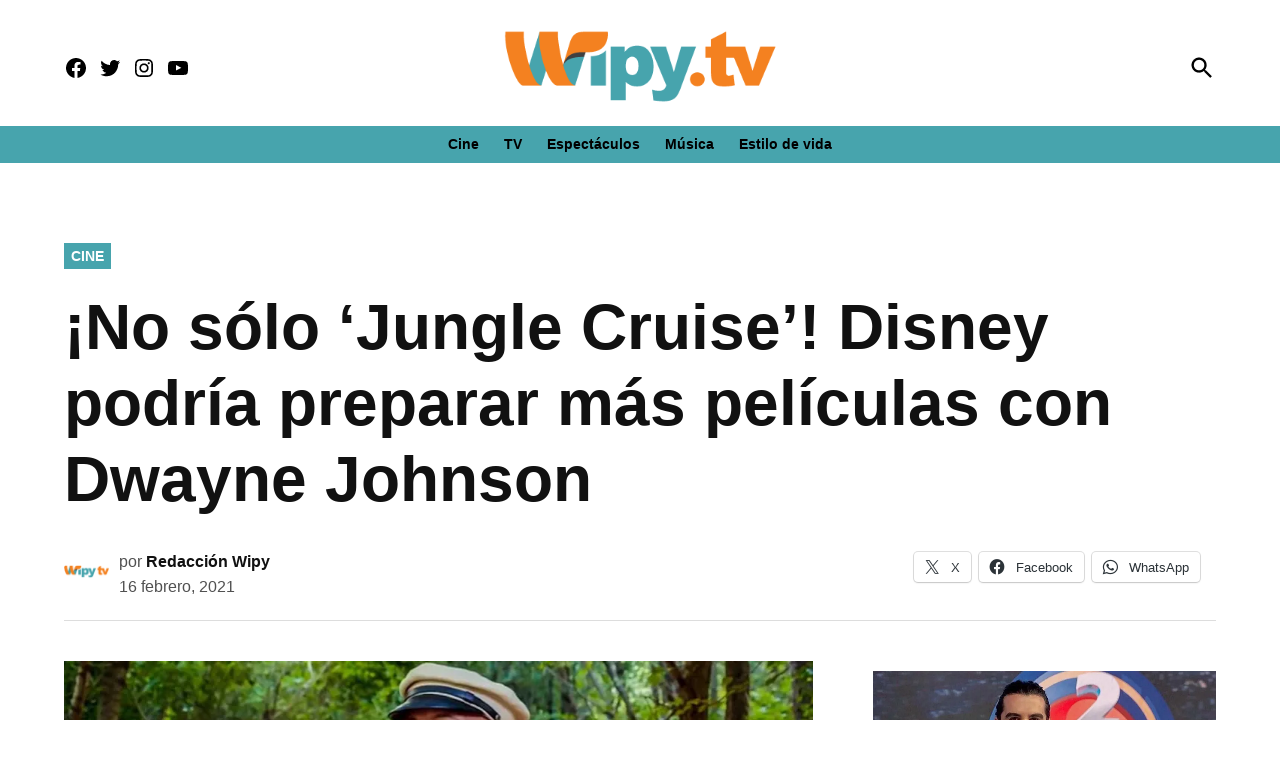

--- FILE ---
content_type: text/html; charset=UTF-8
request_url: https://wipy.tv/mas-peliculas-de-disney-con-dwayne-johnson/
body_size: 22322
content:
<!doctype html><html lang="es"><head><meta charset="UTF-8" /><meta name="viewport" content="width=device-width, initial-scale=1" /><link rel="profile" href="https://gmpg.org/xfn/11" /><meta name='robots' content='index, follow, max-image-preview:large, max-snippet:-1, max-video-preview:-1' /><link rel='preconnect' href='https://i0.wp.com' ><link rel='preconnect' href='https://i1.wp.com' ><link rel='preconnect' href='https://i2.wp.com' ><link media="print" href="https://wipy.tv/wp-content/cache/autoptimize/css/autoptimize_77bb8ce76faabf20346e3250e3d87967.css" rel="stylesheet"><style id="aoatfcss" media="all">:root{--wp-admin-theme-color:#007cba;--wp-admin-theme-color-darker-10:#006ba1;--wp-admin-theme-color-darker-20:#005a87}html,body,div,span,h1,h2,h3,p,a,img,i,ul,li,form,label,header,nav,section{margin:0;padding:0;border:0;font-size:100%;vertical-align:baseline}.mvp-cat-date-wrap{display:none}header,nav,section{display:block}ul{list-style:none}html{overflow-x:hidden}body{color:#000;font-size:1rem;-webkit-font-smoothing:antialiased;font-weight:400;line-height:100%;margin:0 auto;padding:0}h1,h2,h3{-webkit-backface-visibility:hidden;color:#3241b3}img{max-width:100%;height:auto;-webkit-backface-visibility:hidden}a,a:visited{opacity:1;text-decoration:none}#mvp-site,#mvp-site-wall{overflow:hidden;width:100%}#mvp-site-main{width:100%}#mvp-site-main{-webkit-backface-visibility:hidden;backface-visibility:hidden;margin-top:0;z-index:9999}.relative{position:relative}.left{float:left}.mvp-mob-img{display:none!important}#mvp-main-head-wrap{width:100%}#mvp-leader-wrap{line-height:0;overflow:hidden;top:0;left:0;text-align:center;width:100%;z-index:999}#mvp-main-nav-wrap{width:100%}#mvp-main-nav-top{background:#23367c!important;padding:15px 0;width:100%;height:auto;z-index:99999}.mvp-main-box{margin:0 auto;width:1200px;height:100%}#mvp-nav-top-wrap,.mvp-nav-top-cont{width:100%}.mvp-nav-top-right-out{margin-right:-200px;width:100%}.mvp-nav-top-right-in{margin-right:0}.mvp-nav-top-left-out{float:right;margin-left:-200px;width:100%}.mvp-nav-top-left-in{margin-left:0}.mvp-nav-top-mid{line-height:0;overflow:hidden;text-align:left;width:100%}h1.mvp-logo-title{display:block;font-size:0px}.mvp-nav-top-left,.mvp-nav-top-right{position:absolute;top:0;bottom:0;width:230px;height:100%}.mvp-nav-top-right .mvp-nav-search-but{display:none}.mvp-nav-top-left{left:0}.mvp-nav-top-right{right:0}.mvp-nav-soc-wrap{margin-top:0;position:absolute;top:50%;left:0;width:100%;height:40px;z-index:1000}.mvp-nav-logo-small{display:none}span.mvp-nav-soc-but{color:#fff;-webkit-border-radius:50%;border-radius:50%;display:inline-block;float:left;font-size:20px;margin-left:10px;padding-top:5px;text-align:center;width:40px;height:30px}.mvp-nav-soc-wrap a:first-child span.mvp-nav-soc-but{margin-left:0}#mvp-main-nav-bot{-webkit-backface-visibility:hidden;backface-visibility:hidden;width:100%;height:50px;z-index:900000;position:absolute;margin-top:30px}#mvp-main-nav-bot-cont{-webkit-backface-visibility:hidden;backface-visibility:hidden;width:100%;height:50px}#mvp-nav-bot-wrap,.mvp-nav-bot-cont{width:100%}.mvp-nav-bot-right-out{margin-right:-50px;width:100%}.mvp-nav-bot-right-in{margin-right:50px}.mvp-nav-bot-left-out{float:right;margin-left:-50px;width:100%}.mvp-nav-bot-left-in{margin-left:50px}.mvp-nav-bot-right{width:50px;height:50px}span.mvp-nav-search-but{float:right;font-size:20px;line-height:1;padding:0}#mvp-search-wrap{-webkit-backface-visibility:hidden;backface-visibility:hidden;background:rgba(0,0,0,.94);opacity:0;position:fixed;top:0;left:0;-webkit-transform:translate3d(0,-100%,0);-moz-transform:translate3d(0,-100%,0);-ms-transform:translate3d(0,-100%,0);-o-transform:translate3d(0,-100%,0);transform:translate3d(0,-100%,0);width:100%;height:100%;z-index:999999}#mvp-search-wrap .mvp-search-but-wrap span{background:#fff;top:27px}#mvp-search-box{margin:-30px 0 0 -25%;position:absolute;top:50%;left:50%;width:50%}#searchform input{background:0 0;border:0;color:#fff;float:left;font-size:50px;font-weight:300;line-height:1;padding:5px 0;text-transform:uppercase;width:100%;height:50px}#searchform #searchsubmit{border:none;float:left}.mvp-nav-menu{text-align:center;height:50px;width:auto}.mvp-nav-menu ul{float:left;text-align:center;width:100%}.mvp-nav-menu ul li{display:inline-block;position:relative}.mvp-nav-menu ul li a{float:left;font-size:15px;font-weight:700;line-height:1;padding:18px 12px;position:relative;text-transform:uppercase}#mvp-fly-wrap{overflow:hidden;position:fixed;top:0;bottom:0;left:0;-webkit-transform:translate3d(-370px,0,0);-moz-transform:translate3d(-370px,0,0);-ms-transform:translate3d(-370px,0,0);-o-transform:translate3d(-370px,0,0);transform:translate3d(-370px,0,0);width:370px;height:100%;z-index:999999}.mvp-fly-but-wrap,.mvp-search-but-wrap{width:30px}.mvp-fly-but-wrap{height:20px}#mvp-fly-wrap .mvp-fly-but-wrap{margin:15px 0}.mvp-nav-top-left .mvp-fly-but-wrap{display:none;margin-top:-10px;opacity:0;position:absolute;top:50%;left:0;height:20px}.mvp-search-but-wrap{position:absolute;top:60px;right:80px;width:60px;height:60px}.mvp-fly-but-wrap span,.mvp-search-but-wrap span{-webkit-border-radius:2px;-moz-border-radius:2px;-ms-border-radius:2px;-o-border-radius:2px;border-radius:2px;display:block;position:absolute;left:0;-webkit-transform:rotate(0deg);-moz-transform:rotate(0deg);-ms-transform:rotate(0deg);-o-transform:rotate(0deg);transform:rotate(0deg);height:3px}.mvp-nav-top-left .mvp-fly-but-wrap{opacity:1}.mvp-fly-but-wrap span:nth-child(1){top:0;width:30px}.mvp-fly-but-wrap span:nth-child(2),.mvp-fly-but-wrap span:nth-child(3){top:8px;width:24px}.mvp-fly-but-wrap span:nth-child(4){top:16px;width:18px}.mvp-search-but-wrap span:nth-child(1){-webkit-transform:rotate(45deg);-moz-transform:rotate(45deg);-ms-transform:rotate(45deg);-o-transform:rotate(45deg);transform:rotate(45deg);width:30px}.mvp-search-but-wrap span:nth-child(2){-webkit-transform:rotate(-45deg);-moz-transform:rotate(-45deg);-ms-transform:rotate(-45deg);-o-transform:rotate(-45deg);transform:rotate(-45deg);width:30px}.mvp-search-but-wrap span:nth-child(1),.mvp-search-but-wrap span:nth-child(2){width:60px}#mvp-fly-menu-top{width:100%;height:50px}.mvp-fly-top-out{margin-right:-100px;left:50px;width:100%}.mvp-fly-top-in{margin-right:100px}#mvp-fly-logo{margin:10px 6.25%;text-align:center;width:87.5%;height:30px}#mvp-fly-logo img{line-height:0;height:100%}.mvp-fly-but-menu{float:left;margin-left:15px;position:relative}.mvp-fly-top{background:rgba(0,0,0,.3);border-top:1px solid #fff;border-left:1px solid #fff;border-bottom:1px solid #fff;color:#fff;opacity:1;overflow:hidden;position:fixed;right:0;top:50%;-webkit-transform:translate3d(100px,0,0);-moz-transform:translate3d(100px,0,0);-ms-transform:translate3d(100px,0,0);-o-transform:translate3d(100px,0,0);transform:translate3d(100px,0,0);width:50px;height:50px;z-index:9999}.mvp-fly-top i{font-size:40px;line-height:100%;position:absolute;top:1px;left:12.1px}#mvp-fly-menu-wrap{overflow:hidden;position:absolute;top:50px;left:0;width:100%;height:100%}nav.mvp-fly-nav-menu{-webkit-backface-visibility:hidden;backface-visibility:hidden;margin:20px 5.40540540541% 0;overflow:hidden;position:absolute!important;width:89.1891891892%;max-height:65%}nav.mvp-fly-nav-menu ul{float:left;position:relative;width:100%}nav.mvp-fly-nav-menu ul li{border-top:1px solid rgba(255,255,255,.1);float:left;position:relative;width:100%}nav.mvp-fly-nav-menu ul li:first-child{border-top:none;margin-top:-14px}nav.mvp-fly-nav-menu ul li a{color:#fff;display:inline-block;float:left;font-size:14px;font-weight:500;line-height:1;padding:14px 0;text-transform:uppercase}.mvp-fly-fade{background:#000;opacity:0;width:100%;position:fixed;top:0;left:0;z-index:99999}#mvp-fly-soc-wrap{margin:0 5.40540540541%;position:absolute;bottom:20px;left:0;text-align:center;width:89.1891891892%}span.mvp-fly-soc-head{display:inline-block;font-size:.7rem;font-weight:400;line-height:1;margin-bottom:15px;text-transform:uppercase}ul.mvp-fly-soc-list{text-align:center;width:100%}ul.mvp-fly-soc-list li{display:inline-block}ul.mvp-fly-soc-list li a{background:rgba(255,255,255,.15);-webkit-border-radius:50%;-moz-border-radius:50%;-ms-border-radius:50%;-o-border-radius:50%;border-radius:50%;color:#fff;display:inline-block;font-size:14px;line-height:1;margin-left:2px;padding-top:9px;text-align:center;width:32px;height:23px}ul.mvp-fly-soc-list li:first-child a{margin-left:0}#mvp-feat1-wrap{background:#fff;margin-bottom:60px;width:100%}.mvp-feat1-right-out{margin-right:-340px;width:100%}.mvp-feat1-right-in{margin-right:340px}.mvp-feat1-main{width:100%}.mvp-feat1-left-wrap{float:right;width:60.46511628%}.mvp-feat1-feat-wrap{overflow:hidden;width:100%}.mvp-feat1-feat-img{background:#000;line-height:0;overflow:hidden;width:100%;height:600px}.mvp-feat1-feat-img img{margin:0 auto;position:absolute;left:-9999px;right:-9999px;width:100%;min-width:560px}.mvp-vid-box-wrap{-webkit-border-radius:50%;-moz-border-radius:50%;-ms-border-radius:50%;-o-border-radius:50%;border-radius:50%;color:#fff;font-size:20px;opacity:.9;position:absolute;top:20px;left:20px;text-align:center;width:46px;height:46px}.mvp-vid-box-wrap i{margin-top:13px}.mvp-vid-marg i{margin-left:4px}.mvp-feat1-feat-text,.mvp-feat1-sub-text{background-image:-moz-linear-gradient(to bottom,rgba(0,0,0,0) 0,rgba(0,0,0,.6) 50%,rgba(0,0,0,.9) 100%);background-image:-ms-linear-gradient(to bottom,rgba(0,0,0,0) 0,rgba(0,0,0,.6) 50%,rgba(0,0,0,.9) 100%);background-image:-o-linear-gradient(to bottom,rgba(0,0,0,0) 0,rgba(0,0,0,.6) 50%,rgba(0,0,0,.9) 100%);background-image:-webkit-linear-gradient(to bottom,rgba(0,0,0,0) 0,rgba(0,0,0,.6) 50%,rgba(0,0,0,.9) 100%);background-image:-webkit-gradient(linear,center top,center bottom,from(rgba(0,0,0,0)),to(rgba(0,0,0,.9)));background-image:linear-gradient(to bottom,rgba(0,0,0,0) 0,rgba(0,0,0,.6) 50%,rgba(0,0,0,.9) 100%);position:absolute;left:0;bottom:0}.mvp-feat1-feat-text{padding:100px 3.846153846% 20px;width:92.4%}.mvp-feat1-sub-text{padding:50px 3.846153846% 20px;width:92.4%}.mvp-feat1-feat-text h2{color:#fff;float:left;font-size:3.2rem;font-weight:700;letter-spacing:-.02em;line-height:.95;margin-right:20%;width:80%}.mvp-feat1-feat-text h2.mvp-stand-title{font-size:2.6rem;font-weight:400;line-height:1.1;margin-right:0;text-transform:none;width:100%}.mvp-feat1-feat-text p{color:#fff;float:left;font-size:1rem;font-weight:400;line-height:1.4;margin-top:8px;width:100%}.mvp-feat1-sub-wrap{width:100%}.mvp-feat1-sub-cont{margin-top:20px;width:100%}.mvp-feat1-sub-img{background:#000;line-height:0;overflow:hidden;width:100%;min-height:312px}.mvp-feat1-sub-img img{margin:0 auto;position:absolute;left:-9999px;right:-9999px;width:100%;min-width:520px}.mvp-feat1-sub-text h2{color:#fff;float:left;font-size:1.7rem;font-weight:700;letter-spacing:-.02em;line-height:1.1;margin-right:30%;width:70%}.mvp-feat1-mid-wrap{margin-right:2.325581395%;width:37.20930233%}h3.mvp-feat1-pop-head{float:left;margin-bottom:15px;position:relative;text-align:center;width:100%}h3.mvp-feat1-pop-head:before{content:'';background:#555;display:inline-block;position:absolute;left:0;bottom:50%;width:100%;height:1px;z-index:0}span.mvp-feat1-pop-head{color:#fff;display:inline-block;font-size:1.1rem;font-weight:700;line-height:1;padding:5px 13px;position:relative;text-transform:uppercase;-webkit-transform:skewX(-15deg);-moz-transform:skewX(-15deg);-ms-transform:skewX(-15deg);-o-transform:skewX(-15deg);transform:skewX(-15deg);z-index:1}.mvp-feat1-pop-wrap{width:100%}.mvp-feat1-pop-cont{background:#fff;margin-top:25px;width:100%}.mvp-feat1-pop-wrap a{counter-increment:mvp-trend}.mvp-feat1-pop-wrap a:first-child .mvp-feat1-pop-cont{margin-top:0}.mvp-feat1-pop-img{background:#000;line-height:0;overflow:hidden;width:100%;max-height:145px}.mvp-feat1-pop-text{padding:15px 0 0 15%;width:85%}.mvp-feat1-pop-text:before{content:counter(mvp-trend);color:#ccc;font-size:40px;font-weight:700;line-height:1;margin-top:32px;position:absolute;top:0;left:0;text-align:center;width:13%}.mvp-cat-date-wrap{margin-bottom:7px;width:100%}.mvp-feat1-pop-text .mvp-cat-date-wrap{margin-bottom:5px}.mvp-feat1-left-wrap .mvp-cat-date-wrap,.mvp-widget-feat1-top-story .mvp-cat-date-wrap{margin-bottom:8px}span.mvp-cd-cat,span.mvp-cd-date{color:#777;display:inline-block;float:left;font-size:.7rem;line-height:1}span.mvp-cd-cat{font-weight:700;text-transform:uppercase}span.mvp-cd-date{font-weight:400;margin-left:5px}.mvp-feat1-left-wrap span.mvp-cd-date,.mvp-widget-feat1-top-story span.mvp-cd-date{color:#eee}span.mvp-cd-date:before{content:"/";margin-right:5px}.mvp-feat1-pop-text h2{color:#222;float:left;font-size:1.1rem;font-weight:700;letter-spacing:-.02em;line-height:1.2;opacity:1;width:100%}.mvp-feat1-right-wrap{margin-left:20px;width:320px}.mvp-feat1-list-ad{line-height:0;margin-bottom:20px;text-align:center;width:100%}.mvp-ad-label{color:#999;float:left;font-size:9px;font-weight:400;letter-spacing:.2em;line-height:1;margin-top:4px;position:relative;top:-4px;text-align:center;text-transform:uppercase;width:100%}.mvp-feat1-list-wrap,.mvp-feat1-list,.mvp-feat1-list-head-wrap,ul.mvp-feat1-list-buts{width:100%}.mvp-feat1-list-head-wrap{margin-bottom:15px}ul.mvp-feat1-list-buts{text-align:center}ul.mvp-feat1-list-buts li{display:inline-block}span.mvp-feat1-list-but{color:#aaa;display:inline-block;font-size:1.1rem;font-weight:700;line-height:1;padding:5px 13px;text-transform:uppercase;-webkit-transform:skewX(-15deg);-moz-transform:skewX(-15deg);-ms-transform:skewX(-15deg);-o-transform:skewX(-15deg);transform:skewX(-15deg)}.mvp-feat1-list-cont{margin-top:15px;width:100%}.mvp-feat1-list a:first-child .mvp-feat1-list-cont{margin-top:0}.mvp-feat1-list-out{float:right;margin-left:-95px;width:100%}.mvp-feat1-list-in{margin-left:95px}.mvp-feat1-list-img{-webkit-backface-visibility:hidden;background:#000;line-height:0;margin-right:15px;overflow:hidden;width:80px}.mvp-feat1-list-text{width:100%}.mvp-feat1-list-text h2{color:#222;float:left;font-size:1rem;font-weight:700;letter-spacing:-.02em;line-height:1.2;width:100%}#mvp-main-body-wrap{background:#fff;padding-bottom:60px;width:100%}.textwidget div{float:none;line-height:1.4}.logo-footer{width:170px}.mvp-nav-logo-reg img{width:100%;max-width:145px}.mvp-nav-search-but.mvp-search-click{z-index:1001;display:block;top:5px;position:absolute;right:0}#mvp-main-nav-top{height:80px;padding:15px 0 0}.mvp-nav-top-mid{width:auto;margin-top:-20px}.mvp-nav-logo-small img{width:50%;margin-top:25px}.solo_movil{display:none!important}.mvp-nav-bot-left-in{margin-left:0}.mvp-nav-top-left,.mvp-nav-top-right{top:5px}.mvp-nav-top-mid.left.relative.solo_movil{position:absolute;height:auto!important;top:-10px;left:50%}.mvp-nav-menu{margin-top:-5px}@media screen and (max-width:1135px){.mvp-nav-soc-wrap{left:auto;right:0;width:70%}span.mvp-nav-soc-but{margin-left:5px;width:30px}}@media screen and (max-width:1003px){.mvp-nav-logo-small,.mvp-nav-top-left .mvp-fly-but-wrap,.mvp-nav-logo-reg{margin-top:0!important}.solo_movil{display:block!important}.mvp-nav-top-mid .mvp-nav-logo-reg img{width:50%;margin-top:15%}}@media screen and (max-width:700px){.logo-footer{max-width:60%}}@media screen and (max-width:480px){.mvp-reg-img.wp-post-image{display:block!important;padding:0;background:#fff!important}}@media screen and (max-width:1070px){.mvp-nav-top-mid{width:160px!important}}a,a:visited{color:#3342b5}.mvp-vid-box-wrap{background:#334da5}.mvp-feat1-left-wrap span.mvp-cd-cat,.mvp-widget-feat1-top-story span.mvp-cd-cat{color:#334da5}#searchform input{border-bottom:1px solid #334da5}span.mvp-feat1-pop-head{background:#3342b5}#mvp-main-nav-top,#mvp-fly-wrap{background:#000}.mvp-nav-top-left .mvp-fly-but-wrap span,#mvp-fly-wrap .mvp-fly-but-wrap span{background:#555}.mvp-nav-top-right .mvp-nav-search-but,span.mvp-fly-soc-head{color:#555}#mvp-main-nav-bot-cont{background:#fff}#mvp-nav-bot-wrap span.mvp-nav-search-but,#mvp-nav-bot-wrap .mvp-nav-menu ul li a{color:#fff}body,.mvp-feat1-feat-text p,#searchform input,nav.mvp-fly-nav-menu ul li a,.mvp-ad-label,span.mvp-fly-soc-head,span.mvp-cd-cat,span.mvp-cd-date{font-family:'Raleway',sans-serif}.mvp-nav-menu ul li a{font-family:'Raleway',sans-serif}.mvp-feat1-sub-text h2,.mvp-feat1-pop-text h2,.mvp-feat1-list-text h2{font-family:'Raleway',sans-serif}.mvp-feat1-feat-text h2{font-family:'Raleway',sans-serif}span.mvp-feat1-pop-head,.mvp-feat1-pop-text:before,span.mvp-feat1-list-but{font-family:'Raleway',sans-serif}#mvp-leader-wrap{position:relative}#mvp-site-main{margin-top:0}#mvp-leader-wrap{top:0!important}#mvp-leader-wrap{background:#fff!important;min-height:100px;padding-top:.5rem;}.ad-slot.ad-slot-box{height:250px}.ad-height-250 {height: 250px !important;}.ad-height-90 {height: 90px !important;}.ad-height-50 {height: 50px !important;}.ad-height-600 {height: 50px !important;}.mvp-nav-top-left .mvp-fly-but-wrap span,#mvp-fly-wrap .mvp-fly-but-wrap span{background:#fff}.mvp-nav-top-right .mvp-nav-search-but,span.mvp-fly-soc-head{color:#fff}span.mvp-nav-soc-but,ul.mvp-fly-soc-list li a{background:0 0}body,.mvp-feat1-feat-text p,#searchform input,nav.mvp-fly-nav-menu ul li a,.mvp-ad-label,span.mvp-fly-soc-head,span.mvp-cd-cat,span.mvp-cd-date{font-family:'Raleway',sans-serif;font-weight:900}#mvp-main-nav-top,#mvp-fly-wrap{background-image:,linear-gradient(#fff 60%,#f3f3f3);box-shadow:0 2px 30px rgba(0,0,0,.1);background:#3342b5!important}#mvp-fly-wrap{background:#3342b5!important}#mvp-main-nav-bot-cont{background:0 0}span.mvp-nav-soc-but,ul.mvp-fly-soc-list li a{background:0 0}.mvp-nav-soc-wrap{top:0}#mvp-search-wrap{background:rgba(51,66,181,.75)}body,.mvp-feat1-feat-text p,nav.mvp-fly-nav-menu ul li a,.mvp-ad-label,span.mvp-fly-soc-head,span.mvp-cd-cat,span.mvp-cd-date{font-weight:800;font-size .85rem;color:#000}#searchform input{color:#fff}.mvp-feat1-sub-text h2,.mvp-feat1-pop-text h2,.mvp-feat1-list-text h2{font-family:'Raleway',sans-serif;font-weight:900}.mvp-feat1-feat-text h2.mvp-stand-title{font-size:2rem;font-weight:900;line-height:1.1;margin-right:0;font-family:'Raleway',sans-serif;width:100%}.mvp-ad-label{font-size:.7rem;padding:10px 0;color:#888}.mvp-feat1-list-img{background:#632694}@media screen and (max-width:767px) and (min-width:660px) .mvp-feat5-mid-main-text h2{font-size:1.76rem !important}.mvp-feat1-list-text h2{color:#000;font-size:1rem;font-weight:700;width:95%;word-wrap:break-word}.mvp-vid-marg,.mvp-vid-box-wrap{background:#00bce1}span.mvp-ad-label.feat_1_tv_box.widget_label{font-weight:900;letter-spacing:4px;font-size:.8rem;color:#6800bd;transform:scaleX(1.1)}#mvp-main-nav-bot-cont{height:54px}#mvp-main-body-wrap{padding-top:25px}#mvp-main-body-wrap{padding-bottom:20px}.mvp-ad-label{display:none}@media screen and (max-width:479px){.mvp-mob-img{display:none!important}#mvp-leader-wrap{background:#fff!important;min-height:100px}}html,body,div,span,h1,h2,h3,p,a,img,i,ul,li,form,label,header,nav,section{margin:0;padding:0;border:0;font-size:100%;vertical-align:baseline}header,nav,section{display:block}body{line-height:1}ul{list-style:none}@media screen and (max-width:1260px) and (min-width:1200px){.mvp-main-box{margin:0 1.666666666%;width:96.666666666%}}@media screen and (max-width:1199px) and (min-width:1100px){.mvp-feat1-mid-wrap .mvp-cd-date{display:none}.mvp-main-box{margin:0 1.81818181818%;width:96.3636363636%}.mvp-feat1-left-wrap{width:69.27374302%}.mvp-feat1-mid-wrap{margin-right:2.793296089%;width:27.93296089%}.mvp-feat1-pop-text{padding-left:18%;width:82%}.mvp-feat1-pop-text h2{font-size:1.1rem}.mvp-feat1-feat-text h2{font-size:3.14rem}}@media screen and (max-width:1099px) and (min-width:1004px){.mvp-feat1-mid-wrap .mvp-cd-date{display:none!important}.mvp-main-box{margin:0 2%;width:96%}.mvp-feat1-left-wrap{width:64.74358974%}.mvp-feat1-mid-wrap{margin-right:3.205128205%;width:32.05128205%}.mvp-feat1-pop-text{padding-left:18%;width:82%}.mvp-feat1-feat-text{padding:100px 4.95049505% 20px;width:90.1%}.mvp-feat1-sub-text{padding:50px 4.95049505% 20px;width:90.1%}.mvp-feat1-pop-text h2{font-size:1.1rem}.mvp-feat1-feat-text h2{font-size:3.14rem;margin-right:0;width:100%}.mvp-feat1-feat-text p{font-size:.85rem}.mvp-feat1-sub-text h2{font-size:1.6rem}.mvp-feat1-feat-text h2.mvp-stand-title{font-size:2.1rem}}@media screen and (max-width:1003px) and (min-width:900px){.mvp-nav-soc-wrap,.mvp-fly-top,.mvp-nav-logo-reg{display:none!important}.mvp-nav-logo-small,.mvp-nav-top-left .mvp-fly-but-wrap{display:inline}.mvp-main-box{margin:0 2.2222222%;width:95.55555555%}#mvp-main-nav-top{padding:10px 0!important;height:30px!important;z-index:9999}.mvp-nav-top-mid{height:30px!important}.mvp-nav-top-mid img{height:100%!important}#mvp-main-nav-bot{border-bottom:none;display:none!important;height:0}.mvp-nav-top-mid img{margin-left:0}.mvp-nav-top-left-out{margin-left:-50px}.mvp-nav-top-left-in{margin-left:50px}.mvp-nav-top-left{display:block}.mvp-nav-top-right-out{margin-right:-50px}.mvp-nav-top-right-in{margin-right:50px}.mvp-nav-top-right{width:50px}.mvp-nav-top-right .mvp-nav-search-but{display:block}#mvp-feat1-wrap{margin-bottom:40px}.mvp-feat1-left-wrap{float:left;width:100%}.mvp-feat1-sub-img{min-height:none}.mvp-feat1-sub-img img{min-width:none}.mvp-feat1-mid-wrap{margin:20px 0 0;width:100%}.mvp-feat1-pop-cont{margin:0 0 20px 3.846153846%;overflow:hidden;width:48.07692308%;height:266px}.mvp-feat1-pop-wrap a:first-child .mvp-feat1-pop-cont,.mvp-feat1-pop-wrap a:nth-child(2n+3) .mvp-feat1-pop-cont{margin-left:0}.mvp-nav-top-mid a{left:0}#mvp-main-body-wrap{padding-top:20px}}@media screen and (max-width:899px) and (min-width:768px){.mvp-nav-soc-wrap,.mvp-fly-top,.mvp-feat1-mid-wrap .mvp-cd-date,.mvp-widget-feat1-bot-story .mvp-cd-date,.mvp-nav-logo-reg{display:none!important}.mvp-nav-logo-small,.mvp-nav-top-left .mvp-fly-but-wrap{display:inline}.mvp-main-box{margin:0 2.60416666666%;width:94.7916666666%}#mvp-main-nav-top{padding:10px 0!important;height:30px!important;z-index:9999}.mvp-nav-top-mid{height:30px!important}.mvp-nav-top-mid img{height:100%!important}#mvp-main-nav-bot{border-bottom:none;display:none!important;height:0}.mvp-nav-top-mid img{margin-left:0}.mvp-nav-top-left-out{margin-left:-50px}.mvp-nav-top-left-in{margin-left:50px}.mvp-nav-top-left{display:block}.mvp-nav-top-right-out{margin-right:-50px}.mvp-nav-top-right-in{margin-right:50px}.mvp-nav-top-right{width:50px}.mvp-nav-top-right .mvp-nav-search-but{display:block}.mvp-feat1-right-out,.mvp-feat1-right-in{margin-right:0}#mvp-feat1-wrap{margin-bottom:40px}.mvp-feat1-left-wrap{float:left;width:67.03296703%}.mvp-feat1-mid-wrap{margin:0 0 0 2.747252747%;width:30.21978022%}.mvp-feat1-pop-text{padding-left:18%;width:82%}.mvp-feat1-pop-text h2{font-size:1.1rem}.mvp-feat1-right-wrap{border-top:1px solid #ddd;margin:20px 0 0;padding-top:20px;width:100%}.mvp-nav-top-mid a{left:0}#mvp-main-body-wrap{padding-top:20px}}@media screen and (max-width:767px) and (min-width:660px){.mvp-nav-soc-wrap,.mvp-fly-top,.mvp-feat1-mid-wrap .mvp-cd-date,.mvp-nav-logo-reg{display:none!important}.mvp-nav-logo-small,.mvp-nav-top-left .mvp-fly-but-wrap{display:inline}.mvp-main-box{margin:0 3.0303030303%;width:93.9393939393%}#mvp-feat1-wrap{margin-bottom:40px}#mvp-main-nav-top{padding:10px 0!important;height:30px!important;z-index:9999}.mvp-nav-top-mid{height:30px!important}.mvp-nav-top-mid img{height:100%!important}#mvp-main-nav-bot{border-bottom:none;display:none!important;height:0}.mvp-nav-top-mid img{margin-left:0}.mvp-nav-top-left-out{margin-left:-50px}.mvp-nav-top-left-in{margin-left:50px}.mvp-nav-top-left{display:block}.mvp-nav-top-right-out{margin-right:-50px}.mvp-nav-top-right-in{margin-right:50px}.mvp-nav-top-right{width:50px}.mvp-nav-top-right .mvp-nav-search-but{display:block}.mvp-feat1-right-out,.mvp-feat1-right-in{margin-right:0}.mvp-feat1-left-wrap{float:left;width:66.93548387%}.mvp-feat1-mid-wrap{margin:0 0 0 3.225806452%;width:29.83870968%}.mvp-feat1-pop-text{padding:10px 0 0 18%;width:82%}.mvp-feat1-pop-text h2{font-size:1.1rem}.mvp-feat1-right-wrap{border-top:1px solid #ddd;margin:20px 0 0;padding-top:20px;width:100%}.mvp-feat1-feat-text{padding:100px 4.819277108% 20px;width:90.4%}.mvp-feat1-feat-text h2{font-size:2.7rem;margin-right:0;width:100%}.mvp-feat1-feat-text p{font-size:.9rem}.mvp-feat1-sub-img{min-height:280px}.mvp-feat1-sub-img img{min-width:470px}.mvp-feat1-sub-text{padding:50px 4.819277108% 20px;width:90.4%}.mvp-feat1-sub-text h2{font-size:1.7rem}#mvp-search-box{margin:-25px 0 0 -30%;width:60%}#searchform input{font-size:40px;height:40px}.mvp-feat1-feat-text h2.mvp-stand-title{font-size:2.3rem}.mvp-nav-top-mid a{left:0}#mvp-main-body-wrap{padding-top:20px}}@media screen and (max-width:659px) and (min-width:600px){.mvp-nav-soc-wrap,.mvp-fly-top,.mvp-feat1-mid-wrap .mvp-cd-date,.mvp-nav-logo-reg{display:none!important}.mvp-nav-logo-small,.mvp-nav-top-left .mvp-fly-but-wrap{display:inline}.mvp-main-box{margin:0 3.3333333333%;width:93.3333333333%}#mvp-feat1-wrap{margin-bottom:40px}#mvp-main-nav-top{padding:10px 0!important;height:30px!important;z-index:9999}.mvp-nav-top-mid{height:30px!important}.mvp-nav-top-mid img{height:100%!important}#mvp-main-nav-bot{border-bottom:none;display:none!important;height:0}.mvp-nav-top-mid img{margin-left:0}.mvp-nav-top-left-out{margin-left:-50px}.mvp-nav-top-left-in{margin-left:50px}.mvp-nav-top-left{display:block}.mvp-nav-top-right-out{margin-right:-50px}.mvp-nav-top-right-in{margin-right:50px}.mvp-nav-top-right{width:50px}.mvp-nav-top-right .mvp-nav-search-but{display:block}.mvp-feat1-right-out,.mvp-feat1-right-in{margin-right:0}.mvp-feat1-left-wrap{float:left;width:63.39285714%}.mvp-feat1-mid-wrap{margin:0 0 0 3.571428571%;width:33.03571429%}.mvp-feat1-pop-text{padding:10px 0 0 18%;width:82%}.mvp-feat1-pop-text h2{font-size:1rem}.mvp-feat1-right-wrap{border-top:1px solid #ddd;margin:20px 0 0;padding-top:20px;width:100%}.mvp-feat1-feat-img{height:540px}.mvp-feat1-feat-img img{min-width:510px}.mvp-feat1-feat-text{padding:100px 5.633802817% 20px;width:88.8%}.mvp-feat1-feat-text h2{font-size:2.7rem;margin-right:0;width:100%}.mvp-feat1-feat-text p{font-size:.9rem}.mvp-feat1-sub-img{min-height:250px}.mvp-feat1-sub-img img{min-width:420px}.mvp-feat1-sub-text{padding:50px 5.633802817% 20px;width:88.8%}.mvp-feat1-sub-text h2{font-size:1.4rem}.mvp-feat1-pop-text:before{font-size:34px}.mvp-feat1-pop-img{max-height:100px}#mvp-search-box{margin:-25px 0 0 -30%;width:60%}#searchform input{font-size:40px;height:40px}.mvp-search-but-wrap{top:40px;right:40px}.mvp-feat1-feat-text h2.mvp-stand-title{font-size:1.9rem}.mvp-nav-top-mid a{left:0}#mvp-main-body-wrap{padding-top:20px}}@media screen and (max-width:599px) and (min-width:480px){.mvp-nav-soc-wrap,.mvp-fly-top,.mvp-feat1-mid-wrap .mvp-cd-date,.mvp-nav-logo-reg{display:none!important}.mvp-nav-logo-small,.mvp-nav-top-left .mvp-fly-but-wrap{display:inline}.mvp-main-box{margin:0 4.1666666666%;width:91.6666666666%}#mvp-feat1-wrap{margin-bottom:40px}#mvp-main-nav-top{padding:10px 0!important;height:30px!important;z-index:9999}.mvp-nav-top-mid{height:30px!important}.mvp-nav-top-mid img{height:100%!important}#mvp-main-nav-bot{border-bottom:none;display:none!important;height:0}.mvp-nav-top-mid img{margin-left:0}.mvp-nav-top-left-out{margin-left:-50px}.mvp-nav-top-left-in{margin-left:50px}.mvp-nav-top-left{display:block}.mvp-nav-top-right-out{margin-right:-50px}.mvp-nav-top-right-in{margin-right:50px}.mvp-nav-top-right{width:50px}.mvp-nav-top-right .mvp-nav-search-but{display:block}.mvp-feat1-right-out,.mvp-feat1-right-in{margin-right:0}.mvp-feat1-left-wrap{float:left;width:100%}.mvp-feat1-mid-wrap{margin:20px 0 0;width:100%}.mvp-feat1-pop-text{padding:10px 0 0 18%;width:82%}.mvp-feat1-pop-text h2{font-size:1rem}.mvp-feat1-right-wrap{border-top:1px solid #ddd;margin:20px 0 0;padding-top:20px;width:100%}.mvp-feat1-feat-img{height:510px}.mvp-feat1-feat-img img{min-width:480px}.mvp-feat1-feat-text{padding:100px 4.5454545454% 20px;width:91%}.mvp-feat1-feat-text h2{font-size:2.8rem}.mvp-feat1-feat-text p{font-size:.9rem}.mvp-feat1-sub-img{max-height:230px;min-height:0}.mvp-feat1-sub-img img{left:auto;right:auto;margin:0;min-width:0;position:relative}.mvp-feat1-sub-text{padding:50px 4.5454545454% 20px;width:91%}.mvp-feat1-sub-text h2{font-size:1.5rem}.mvp-feat1-pop-text:before{font-size:34px;margin-top:24px}.mvp-feat1-pop-img{max-height:100px}.mvp-feat1-pop-cont{margin:0 0 20px 4.5454545454%;overflow:hidden;width:47.7272727272%;height:190px}.mvp-feat1-pop-wrap a:first-child .mvp-feat1-pop-cont,.mvp-feat1-pop-wrap a:nth-child(2n+3) .mvp-feat1-pop-cont{margin-left:0}#mvp-search-box{margin:-15px 0 0 -30%;width:60%}#searchform input{font-size:30px;height:30px}.mvp-search-but-wrap{top:20px;right:20px}.mvp-cat-date-wrap{margin-bottom:4px}.mvp-feat1-left-wrap .mvp-cat-date-wrap,.mvp-widget-feat1-top-story .mvp-cat-date-wrap{margin-bottom:6px}.mvp-feat1-feat-text p{margin-top:6px}.mvp-feat1-feat-text h2.mvp-stand-title{font-size:2.4rem}.mvp-nav-top-mid a{left:0}#mvp-main-body-wrap{padding-top:20px}}@media screen and (max-width:479px){.mvp-nav-soc-wrap,.mvp-fly-top,.mvp-reg-img,.mvp-feat1-pop-text:before,.mvp-nav-logo-reg{display:none!important}.mvp-nav-logo-small,.mvp-nav-top-left .mvp-fly-but-wrap{display:inline}.mvp-mob-img{display:none!important}.mvp-main-box{margin:0 4.1666666666%;width:91.6666666666%}#mvp-feat1-wrap{margin-bottom:30px}#mvp-main-nav-top{padding:10px 0!important;height:30px!important;z-index:9999}.mvp-nav-top-mid{height:30px!important}.mvp-nav-top-mid img{height:100%!important}#mvp-main-nav-bot{border-bottom:none;display:none!important;height:0}.mvp-nav-top-mid img{margin-left:0}.mvp-nav-top-left-out{margin-left:-50px}.mvp-nav-top-left-in{margin-left:50px}.mvp-nav-top-left{display:block}.mvp-nav-top-right-out{margin-right:-50px}.mvp-nav-top-right-in{margin-right:50px}.mvp-nav-top-right{width:50px}.mvp-nav-top-right .mvp-nav-search-but{display:block}#mvp-main-body-wrap{padding:15px 0 30px}.mvp-feat1-right-out,.mvp-feat1-right-in{margin-right:0}.mvp-feat1-left-wrap{float:left;width:100%}.mvp-feat1-mid-wrap{margin:20px 0 0;width:100%}.mvp-feat1-right-wrap{border-top:1px solid #ddd;margin:20px 0 0;padding-top:20px;width:100%}.mvp-feat1-feat-wrap{margin:-15px 0 0 -4.5454545454%;width:109.0909090909%}.mvp-feat1-feat-img{height:415px}.mvp-feat1-feat-img img{min-width:390px}.mvp-feat1-feat-text{padding:75px 4.1666666666% 15px;width:91.7%}.mvp-feat1-feat-text h2{font-size:2.4rem;margin-right:0;width:100%}.mvp-feat1-feat-text p{font-size:.75rem}.mvp-feat1-sub-cont{margin-top:15px}.mvp-feat1-sub-img{max-height:230px;min-height:0}.mvp-feat1-sub-img img{left:auto;right:auto;margin:0;min-width:0;position:relative}.mvp-feat1-sub-text{padding:50px 4.54545454% 15px;width:91%}.mvp-feat1-sub-text h2{font-size:1.3rem}.mvp-feat1-pop-img{max-height:100px}.mvp-feat1-pop-cont{margin:0 0 15px;overflow:hidden;width:100%}.mvp-feat1-pop-img{background:0 0;margin-right:4.5454545454%;width:24.2424242424%}.mvp-feat1-pop-text{padding:0;width:71.2121212121%}.mvp-feat1-pop-text h2{font-size:1rem}.mvp-vid-box-wrap{font-size:14px;top:15px;left:15px;width:34px;height:34px}.mvp-vid-box-wrap i{margin-top:10px}.mvp-vid-marg i{margin-left:4px}span.mvp-feat1-pop-head,span.mvp-feat1-list-but{font-size:1rem}#mvp-search-box{margin:-15px 0 0 -30%;width:60%}#searchform input{font-size:30px;height:30px}.mvp-search-but-wrap{top:20px;right:20px}.mvp-cat-date-wrap{margin-bottom:4px}.mvp-feat1-left-wrap .mvp-cat-date-wrap,.mvp-widget-feat1-top-story .mvp-cat-date-wrap{margin-bottom:6px}.mvp-feat1-feat-text p{margin-top:6px}.mvp-feat1-feat-text h2.mvp-stand-title{font-size:1.9rem}.mvp-nav-top-mid a{left:0}#mvp-main-body-wrap{padding-top:15px}}ul{list-style:none outside none;padding-left:0;margin:0}html:not(.jetpack-lazy-images-js-enabled):not(.js) .jetpack-lazy-image{display:none}.ad-block{float:left;margin:1em 0;overflow:hidden;text-align:center;width:100%}.footer-fixed{position:fixed;bottom:0;left:0;text-align:center;padding:2em 0 0;background:0 0;width:100%;z-index:9999}.footer-fixed .closebtn{display:none;position:absolute;top:0;right:5%;color:#000;font-size:32px;background:#eee;border-radius:50%;text-decoration:none;width:32px;height:32px;line-height:32px;z-index:9999}@media only screen and (max-width:767px){.ad-desktop{display:none}.ad-mobile{display:block}}@media only screen and (min-width:768px){.ad-desktop{display:block}.ad-mobile{display:none}}.ad-block.ad-mobile{margin:1.25rem auto;text-align:center}.mvp-ad-label{display:none}</style><link rel="stylesheet" media="print" href="https://wipy.tv/wp-content/cache/autoptimize/css/autoptimize_c6e968e8bdb8adf68fd81abe46bd7abc.css" onload="this.onload=null;this.media='all';"><noscript id="aonoscrcss"><link media="all" href="https://wipy.tv/wp-content/cache/autoptimize/css/autoptimize_c6e968e8bdb8adf68fd81abe46bd7abc.css" rel="stylesheet"></noscript><title>¡No sólo &#039;Jungle Cruise&#039;! Disney podría preparar más películas con Dwayne Johnson</title><link rel='preload' href='https://i0.wp.com/wipy.tv/wp-content/uploads/2018/03/prop-logo-1.png?w=165' as='image'><link rel='preload' href='https://wipy.tv/wp-includes/js/jquery/jquery.min.js?ver=3.5.1' as='script'><meta name="description" content="Según información de Daniel Richtman, habrá más películas de Disney con Dwayne Johnson las cuales tendrán un corte mucho más familiar" /><link rel="canonical" href="https://wipy.tv/mas-peliculas-de-disney-con-dwayne-johnson/" /><meta property="og:locale" content="es_ES" /><meta property="og:type" content="article" /><meta property="og:title" content="¡No sólo &#039;Jungle Cruise&#039;! Disney podría preparar más películas con Dwayne Johnson" /><meta property="og:description" content="Según información de Daniel Richtman, habrá más películas de Disney con Dwayne Johnson las cuales tendrán un corte mucho más familiar" /><meta property="og:url" content="https://wipy.tv/mas-peliculas-de-disney-con-dwayne-johnson/" /><meta property="og:site_name" content="Wipy.tv" /><meta property="article:publisher" content="https://www.facebook.com/WipyTV/" /><meta property="article:published_time" content="2021-02-16T23:08:58+00:00" /><meta property="article:modified_time" content="2021-02-16T23:09:19+00:00" /><meta property="og:image" content="https://i0.wp.com/wipy.tv/wp-content/uploads/2021/02/mas-peliculas-de-disney-con-dwayne-johnson.jpg?fit=1000%2C600&ssl=1" /><meta property="og:image:width" content="1000" /><meta property="og:image:height" content="600" /><meta property="og:image:type" content="image/jpeg" /><meta name="author" content="Redacción Wipy" /><meta name="twitter:card" content="summary_large_image" /><meta name="twitter:creator" content="@WipyTV" /><meta name="twitter:site" content="@WipyTV" /><meta name="twitter:label1" content="Escrito por" /><meta name="twitter:data1" content="Redacción Wipy" /><meta name="twitter:label2" content="Tiempo de lectura" /><meta name="twitter:data2" content="2 minutos" /> <script type="application/ld+json" class="yoast-schema-graph">{"@context":"https://schema.org","@graph":[{"@type":"NewsArticle","@id":"https://wipy.tv/mas-peliculas-de-disney-con-dwayne-johnson/#article","isPartOf":{"@id":"https://wipy.tv/mas-peliculas-de-disney-con-dwayne-johnson/"},"author":{"name":"Redacción Wipy","@id":"https://wipy.tv/#/schema/person/0a24287ce409c674a5e22cd6e9d66ae3"},"headline":"¡No sólo &#8216;Jungle Cruise&#8217;! Disney podría preparar más películas con Dwayne Johnson","datePublished":"2021-02-16T23:08:58+00:00","dateModified":"2021-02-16T23:09:19+00:00","mainEntityOfPage":{"@id":"https://wipy.tv/mas-peliculas-de-disney-con-dwayne-johnson/"},"wordCount":348,"publisher":{"@id":"https://wipy.tv/#organization"},"image":{"@id":"https://wipy.tv/mas-peliculas-de-disney-con-dwayne-johnson/#primaryimage"},"thumbnailUrl":"https://i0.wp.com/wipy.tv/wp-content/uploads/2021/02/mas-peliculas-de-disney-con-dwayne-johnson.jpg?fit=1000%2C600&ssl=1","keywords":["Celebridades internacionales","Disney","Estrenos Disney"],"articleSection":["Cine"],"inLanguage":"es"},{"@type":"WebPage","@id":"https://wipy.tv/mas-peliculas-de-disney-con-dwayne-johnson/","url":"https://wipy.tv/mas-peliculas-de-disney-con-dwayne-johnson/","name":"¡No sólo 'Jungle Cruise'! Disney podría preparar más películas con Dwayne Johnson","isPartOf":{"@id":"https://wipy.tv/#website"},"primaryImageOfPage":{"@id":"https://wipy.tv/mas-peliculas-de-disney-con-dwayne-johnson/#primaryimage"},"image":{"@id":"https://wipy.tv/mas-peliculas-de-disney-con-dwayne-johnson/#primaryimage"},"thumbnailUrl":"https://i0.wp.com/wipy.tv/wp-content/uploads/2021/02/mas-peliculas-de-disney-con-dwayne-johnson.jpg?fit=1000%2C600&ssl=1","datePublished":"2021-02-16T23:08:58+00:00","dateModified":"2021-02-16T23:09:19+00:00","description":"Según información de Daniel Richtman, habrá más películas de Disney con Dwayne Johnson las cuales tendrán un corte mucho más familiar","breadcrumb":{"@id":"https://wipy.tv/mas-peliculas-de-disney-con-dwayne-johnson/#breadcrumb"},"inLanguage":"es","potentialAction":[{"@type":"ReadAction","target":["https://wipy.tv/mas-peliculas-de-disney-con-dwayne-johnson/"]}]},{"@type":"ImageObject","inLanguage":"es","@id":"https://wipy.tv/mas-peliculas-de-disney-con-dwayne-johnson/#primaryimage","url":"https://i0.wp.com/wipy.tv/wp-content/uploads/2021/02/mas-peliculas-de-disney-con-dwayne-johnson.jpg?fit=1000%2C600&ssl=1","contentUrl":"https://i0.wp.com/wipy.tv/wp-content/uploads/2021/02/mas-peliculas-de-disney-con-dwayne-johnson.jpg?fit=1000%2C600&ssl=1","width":1000,"height":600,"caption":"Fuente: Disney"},{"@type":"BreadcrumbList","@id":"https://wipy.tv/mas-peliculas-de-disney-con-dwayne-johnson/#breadcrumb","itemListElement":[{"@type":"ListItem","position":1,"name":"Portada","item":"https://wipy.tv/"},{"@type":"ListItem","position":2,"name":"¡No sólo &#8216;Jungle Cruise&#8217;! Disney podría preparar más películas con Dwayne Johnson"}]},{"@type":"WebSite","@id":"https://wipy.tv/#website","url":"https://wipy.tv/","name":"Wipy.tv","description":"Wipy Tv, el portal de Noticias ¡Entérate desde el primer minuto, Noticias, deportes, entretenimiento y más!","publisher":{"@id":"https://wipy.tv/#organization"},"potentialAction":[{"@type":"SearchAction","target":{"@type":"EntryPoint","urlTemplate":"https://wipy.tv/?s={search_term_string}"},"query-input":{"@type":"PropertyValueSpecification","valueRequired":true,"valueName":"search_term_string"}}],"inLanguage":"es"},{"@type":"Organization","@id":"https://wipy.tv/#organization","name":"Wipy.tv","url":"https://wipy.tv/","logo":{"@type":"ImageObject","inLanguage":"es","@id":"https://wipy.tv/#/schema/logo/image/","url":"https://i0.wp.com/wipy.tv/wp-content/uploads/2020/12/favicon-nuevo.png?fit=111%2C110&ssl=1","contentUrl":"https://i0.wp.com/wipy.tv/wp-content/uploads/2020/12/favicon-nuevo.png?fit=111%2C110&ssl=1","width":111,"height":110,"caption":"Wipy.tv"},"image":{"@id":"https://wipy.tv/#/schema/logo/image/"},"sameAs":["https://www.facebook.com/WipyTV/","https://x.com/WipyTV","https://www.instagram.com/wipytv/","https://www.youtube.com/channel/UChYSgrZuoABcTFcO5QR9ksg"]},{"@type":"Person","@id":"https://wipy.tv/#/schema/person/0a24287ce409c674a5e22cd6e9d66ae3","name":"Redacción Wipy","image":{"@type":"ImageObject","inLanguage":"es","@id":"https://wipy.tv/#/schema/person/image/","url":"https://wipy.tv/wp-content/uploads/2024/08/redaccion-wipy_avatar-96x96.png","contentUrl":"https://wipy.tv/wp-content/uploads/2024/08/redaccion-wipy_avatar-96x96.png","caption":"Redacción Wipy"},"sameAs":["http://www.wipy.com.mx/"],"url":"https://wipy.tv/author/redaccion/"}]}</script> <link rel='dns-prefetch' href='//www.googletagmanager.com' /><link rel='dns-prefetch' href='//stats.wp.com' /><link rel='dns-prefetch' href='//v0.wordpress.com' /><link rel='preconnect' href='//i0.wp.com' /><link rel='preconnect' href='//c0.wp.com' /><link href='https://securepubads.g.doubleclick.net' rel='preconnect' /><link rel="alternate" type="application/rss+xml" title="Wipy.tv &raquo; Feed" href="https://wipy.tv/feed/" /> <script type="text/javascript" id="jetpack_related-posts-js-extra">var related_posts_js_options = {"post_heading":"h4"};</script> 
 <script type="text/javascript" src="https://www.googletagmanager.com/gtag/js?id=GT-NGK5QSQ" id="google_gtagjs-js" async></script> <script type="text/javascript" id="google_gtagjs-js-after">window.dataLayer = window.dataLayer || [];function gtag(){dataLayer.push(arguments);}
gtag("set","linker",{"domains":["wipy.tv"]});
gtag("js", new Date());
gtag("set", "developer_id.dZTNiMT", true);
gtag("config", "GT-NGK5QSQ");</script> <script type="text/javascript" src="https://wipy.tv/wp-includes/js/jquery/jquery.min.js" id="jquery-core-js"></script> <script type="text/javascript" id="__ytprefs__-js-extra">var _EPYT_ = {"ajaxurl":"https:\/\/wipy.tv\/wp-admin\/admin-ajax.php","security":"4931b55e9b","gallery_scrolloffset":"20","eppathtoscripts":"https:\/\/wipy.tv\/wp-content\/plugins\/youtube-embed-plus\/scripts\/","eppath":"https:\/\/wipy.tv\/wp-content\/plugins\/youtube-embed-plus\/","epresponsiveselector":"[\"iframe.__youtube_prefs_widget__\"]","epdovol":"1","version":"14.2.3","evselector":"iframe.__youtube_prefs__[src], iframe[src*=\"youtube.com\/embed\/\"], iframe[src*=\"youtube-nocookie.com\/embed\/\"]","ajax_compat":"","maxres_facade":"eager","ytapi_load":"light","pause_others":"","stopMobileBuffer":"1","facade_mode":"","not_live_on_channel":""};</script> <link rel="https://api.w.org/" href="https://wipy.tv/wp-json/" /><link rel="alternate" title="JSON" type="application/json" href="https://wipy.tv/wp-json/wp/v2/posts/249704" /><link rel="EditURI" type="application/rsd+xml" title="RSD" href="https://wipy.tv/xmlrpc.php?rsd" /><link rel="alternate" title="oEmbed (JSON)" type="application/json+oembed" href="https://wipy.tv/wp-json/oembed/1.0/embed?url=https%3A%2F%2Fwipy.tv%2Fmas-peliculas-de-disney-con-dwayne-johnson%2F" /><link rel="alternate" title="oEmbed (XML)" type="text/xml+oembed" href="https://wipy.tv/wp-json/oembed/1.0/embed?url=https%3A%2F%2Fwipy.tv%2Fmas-peliculas-de-disney-con-dwayne-johnson%2F&#038;format=xml" /><meta name="generator" content="Site Kit by Google 1.170.0" /><link rel="manifest" href="https://wipy.tv/wp-json/wp/v2/web-app-manifest"><meta name="theme-color" content="#fff"><meta name="apple-mobile-web-app-capable" content="yes"><meta name="mobile-web-app-capable" content="yes"><link rel="apple-touch-startup-image" href="https://i0.wp.com/wipy.tv/wp-content/uploads/2018/03/cropped-favicon-3.png?fit=192%2C192&#038;ssl=1"><meta name="apple-mobile-web-app-title" content="Wipy.tv"><meta name="application-name" content="Wipy.tv"> <script type="application/ld+json" class="saswp-schema-markup-output">[{"@context":"https:\/\/schema.org\/","@type":"NewsArticle","@id":"https:\/\/wipy.tv\/mas-peliculas-de-disney-con-dwayne-johnson\/#newsarticle","url":"https:\/\/wipy.tv\/mas-peliculas-de-disney-con-dwayne-johnson\/","headline":"\u00a1No s\u00f3lo &#8216;Jungle Cruise&#8217;! Disney podr\u00eda preparar m\u00e1s pel\u00edculas con Dwayne Johnson","mainEntityOfPage":"https:\/\/wipy.tv\/mas-peliculas-de-disney-con-dwayne-johnson\/","datePublished":"2021-02-16T17:08:58-06:00","dateModified":"2021-02-16T17:09:19-06:00","description":"El actor Dwayne Johnson\u00a0ha hecho de una gran carrera en Hollywood y a pesar de tener algunos tropiezos en sus inicios, ha tenido un crecimiento considerable al convertirse en una de las estrellas mejor pagadas de la industria y unirse al grandes sagas como 'Fast and Furious' o el Universo Extendido de DC, algo que","articleSection":"Cine","articleBody":"El actor Dwayne Johnson\u00a0ha hecho de una gran carrera en Hollywood y a pesar de tener algunos tropiezos en sus inicios, ha tenido un crecimiento considerable al convertirse en una de las estrellas mejor pagadas de la industria y unirse al grandes sagas como 'Fast and Furious' o el Universo Extendido de DC, algo que que no est\u00e1 pasando desapercibido por Disney, ya que se tiene pendiente el estreno de 'Jungle Cruise' y tal parece ser que habr\u00e1 m\u00e1s entregas en un futuro y seg\u00fan un informe, habr\u00e1 m\u00e1s pel\u00edculas de Disney con Dwayne Johnson.          &nbsp;                      Ver esta publicaci\u00f3n en Instagram                                              &nbsp;  Una publicaci\u00f3n compartida por Wipy TV (@wipytv)        La ex estrella de la WWE, Dwayne \"The Rock\" Johnson es una de las minas de oro de Hollywood, ya que cada una de las producciones en las que est\u00e1 involucrado es un \u00e9xito de taquilla y el mejor ejemplo de ello es la nueva franquicia de 'Jumanji', misma que ya sacado dos nuevas entregas en espera de m\u00e1s aventuras.  Seg\u00fan informaci\u00f3n de Daniel Richtman, habr\u00e1 m\u00e1s pel\u00edculas de Disney con Dwayne Johnson las cuales tendr\u00e1n un corte mucho m\u00e1s familiar para poder llegar a un p\u00fablico m\u00e1s amplio al que est\u00e1 acostumbrado el actor, debido a que por lo general sus pel\u00edculas tienen una cladificaci\u00f3n de PG-13, aunque se desconoce qu\u00e9 tipo de pel\u00edculas es las que tiene en mente Disney para The Rock.          &nbsp;                      Ver esta publicaci\u00f3n en Instagram                                              &nbsp;  Una publicaci\u00f3n compartida por Jungle Cruise (@disneysjunglecruise)        Actualmente la pel\u00edcula 'Jungle Cruise', protagonizada por Dwayne Johnson y Emily Blunt bajo la direcci\u00f3n de Jaume Collet-Serra est\u00e1 programada para su estreno el pr\u00f3ximo 30 de julio de 2021 despu\u00e9s de algunos retrasos a consecuencia de la pandemia de Covid-19 y no se descarta que se trabajen en secuelas si logra tener un recibimiento favorable en taquilla y cr\u00edtica.","keywords":["Celebridades internacionales"," Disney"," Estrenos Disney"," "],"name":"\u00a1No s\u00f3lo &#8216;Jungle Cruise&#8217;! Disney podr\u00eda preparar m\u00e1s pel\u00edculas con Dwayne Johnson","thumbnailUrl":"https:\/\/i0.wp.com\/wipy.tv\/wp-content\/uploads\/2021\/02\/mas-peliculas-de-disney-con-dwayne-johnson.jpg?resize=300%2C180&amp;ssl=1","wordCount":"297","timeRequired":"PT1M19S","mainEntity":{"@type":"WebPage","@id":"https:\/\/wipy.tv\/mas-peliculas-de-disney-con-dwayne-johnson\/"},"author":{"@type":"Person","name":"Redacci\u00f3n Wipy","url":"https:\/\/wipy.tv\/author\/redaccion\/","sameAs":["http:\/\/www.wipy.com.mx\/"],"image":{"@type":"ImageObject","url":"https:\/\/wipy.tv\/wp-content\/uploads\/2024\/08\/redaccion-wipy_avatar-96x96.png","height":96,"width":96}},"editor":{"@type":"Person","name":"Redacci\u00f3n Wipy","url":"https:\/\/wipy.tv\/author\/redaccion\/","sameAs":["http:\/\/www.wipy.com.mx\/"],"image":{"@type":"ImageObject","url":"https:\/\/wipy.tv\/wp-content\/uploads\/2024\/08\/redaccion-wipy_avatar-96x96.png","height":96,"width":96}},"publisher":{"@type":"Organization","name":"Wipy.tv","url":"https:\/\/wipy.tv"},"image":[{"@type":"ImageObject","@id":"https:\/\/wipy.tv\/mas-peliculas-de-disney-con-dwayne-johnson\/#primaryimage","url":"https:\/\/i0.wp.com\/wipy.tv\/wp-content\/uploads\/2021\/02\/mas-peliculas-de-disney-con-dwayne-johnson.jpg?fit=1000%2C600&#038;ssl=1","width":"1000","height":"600","caption":"ma\u0301s peli\u0301culas de Disney con Dwayne Johnson"}]}]</script> <script async src="https://securepubads.g.doubleclick.net/tag/js/gpt.js" data-amp-plus-allowed></script> <script data-amp-plus-allowed>window.googletag = window.googletag || {cmd: []};</script> <link rel="icon" href="https://wipy.tv/wp-content/uploads/2018/03/cropped-favicon-3-32x32.png" sizes="32x32" /><link rel="icon" href="https://i0.wp.com/wipy.tv/wp-content/uploads/2018/03/cropped-favicon-3.png?fit=192%2C192&#038;ssl=1" sizes="192x192" /><link rel="apple-touch-icon" href="https://i0.wp.com/wipy.tv/wp-content/uploads/2018/03/cropped-favicon-3.png?fit=180%2C180&#038;ssl=1" /><meta name="msapplication-TileImage" content="https://i0.wp.com/wipy.tv/wp-content/uploads/2018/03/cropped-favicon-3.png?fit=270%2C270&#038;ssl=1" /> <script type="text/javascript">var d=document,a=window.__Ananas__,n=d.createElement("script"),s=d.getElementsByTagName("script")[0];if(!d.getElementById("rpm_")){n.type="text/javascript"; n.id="rpm_"; n.async=true;n.src="https://player.redpineapplemedia.com/ananas/bundle.js";s.parentNode.insertBefore(n,s)};if(a){if(a.reInit){a.reInit()}}</script> </head><body class="wp-singular post-template-default single single-post postid-249704 single-format-standard wp-custom-logo wp-embed-responsive wp-theme-newspack-theme singular hide-site-tagline h-nsub h-sb h-cl h-dh has-sidebar cat-cine has-featured-image single-featured-image-default footer-logo-small"><aside id="mobile-sidebar-fallback" class="mobile-sidebar"> <button class="mobile-menu-toggle"> <svg class="svg-icon" width="20" height="20" aria-hidden="true" role="img" xmlns="http://www.w3.org/2000/svg" viewBox="0 0 24 24"><path d="M19 6.41L17.59 5 12 10.59 6.41 5 5 6.41 10.59 12 5 17.59 6.41 19 12 13.41 17.59 19 19 17.59 13.41 12z" /><path d="M0 0h24v24H0z" fill="none" /></svg> Cerrar </button><form role="search" method="get" class="search-form" action="https://wipy.tv/"> <label for="search-form-1"> <span class="screen-reader-text">Buscar:</span> </label> <input type="search" id="search-form-1" class="search-field" placeholder="Buscar &hellip;" value="" name="s" /> <button type="submit" class="search-submit"> <svg class="svg-icon" width="28" height="28" aria-hidden="true" role="img" xmlns="http://www.w3.org/2000/svg" viewBox="0 0 24 24"><path d="M15.5 14h-.79l-.28-.27C15.41 12.59 16 11.11 16 9.5 16 5.91 13.09 3 9.5 3S3 5.91 3 9.5 5.91 16 9.5 16c1.61 0 3.09-.59 4.23-1.57l.27.28v.79l5 4.99L20.49 19l-4.99-5zm-6 0C7.01 14 5 11.99 5 9.5S7.01 5 9.5 5 14 7.01 14 9.5 11.99 14 9.5 14z" /><path d="M0 0h24v24H0z" fill="none" /></svg> <span class="screen-reader-text"> Buscar </span> </button></form><nav class="main-navigation nav1 dd-menu" aria-label="Menú Superior" toolbar-target="site-navigation" toolbar="(min-width: 767px)"><ul id="menu-wipy-demo-2" class="main-menu"><li id="menu-item-115859" class="menu-item menu-item-type-taxonomy menu-item-object-category current-post-ancestor current-menu-parent current-post-parent menu-item-115859"><a href="https://wipy.tv/cine/">Cine</a></li><li id="menu-item-115860" class="menu-item menu-item-type-taxonomy menu-item-object-category menu-item-115860"><a href="https://wipy.tv/tv/">TV</a></li><li id="menu-item-119389" class="menu-item menu-item-type-taxonomy menu-item-object-category menu-item-119389"><a href="https://wipy.tv/espectaculos/">Espectáculos</a></li><li id="menu-item-115861" class="menu-item menu-item-type-taxonomy menu-item-object-category menu-item-115861"><a href="https://wipy.tv/musica/">Música</a></li><li id="menu-item-114640" class="menu-item menu-item-type-taxonomy menu-item-object-category menu-item-114640"><a href="https://wipy.tv/estilo-de-vida/">Estilo de vida</a></li></ul></nav><nav class="social-navigation" aria-label="Menú de enlaces sociales" toolbar="(min-width: 767px)" toolbar-target="social-nav-contain"><ul id="menu-social-links" class="social-links-menu"><li id="menu-item-260271" class="menu-item menu-item-type-custom menu-item-object-custom menu-item-260271"><a href="https://www.facebook.com/WipyTV/"><span class="screen-reader-text">Facebook Page</span><svg class="svg-icon" width="26" height="26" aria-hidden="true" role="img" focusable="false" viewBox="0 0 24 24" version="1.1" xmlns="http://www.w3.org/2000/svg" xmlns:xlink="http://www.w3.org/1999/xlink"><path d="M12 2C6.5 2 2 6.5 2 12c0 5 3.7 9.1 8.4 9.9v-7H7.9V12h2.5V9.8c0-2.5 1.5-3.9 3.8-3.9 1.1 0 2.2.2 2.2.2v2.5h-1.3c-1.2 0-1.6.8-1.6 1.6V12h2.8l-.4 2.9h-2.3v7C18.3 21.1 22 17 22 12c0-5.5-4.5-10-10-10z"></path></svg></a></li><li id="menu-item-260272" class="menu-item menu-item-type-custom menu-item-object-custom menu-item-260272"><a href="https://twitter.com/WipyTV"><span class="screen-reader-text">Twitter Username</span><svg class="svg-icon" width="26" height="26" aria-hidden="true" role="img" focusable="false" viewBox="0 0 24 24" version="1.1" xmlns="http://www.w3.org/2000/svg" xmlns:xlink="http://www.w3.org/1999/xlink"><path d="M22.23,5.924c-0.736,0.326-1.527,0.547-2.357,0.646c0.847-0.508,1.498-1.312,1.804-2.27 c-0.793,0.47-1.671,0.812-2.606,0.996C18.324,4.498,17.257,4,16.077,4c-2.266,0-4.103,1.837-4.103,4.103 c0,0.322,0.036,0.635,0.106,0.935C8.67,8.867,5.647,7.234,3.623,4.751C3.27,5.357,3.067,6.062,3.067,6.814 c0,1.424,0.724,2.679,1.825,3.415c-0.673-0.021-1.305-0.206-1.859-0.513c0,0.017,0,0.034,0,0.052c0,1.988,1.414,3.647,3.292,4.023 c-0.344,0.094-0.707,0.144-1.081,0.144c-0.264,0-0.521-0.026-0.772-0.074c0.522,1.63,2.038,2.816,3.833,2.85 c-1.404,1.1-3.174,1.756-5.096,1.756c-0.331,0-0.658-0.019-0.979-0.057c1.816,1.164,3.973,1.843,6.29,1.843 c7.547,0,11.675-6.252,11.675-11.675c0-0.178-0.004-0.355-0.012-0.531C20.985,7.47,21.68,6.747,22.23,5.924z"></path></svg></a></li><li id="menu-item-260273" class="menu-item menu-item-type-custom menu-item-object-custom menu-item-260273"><a href="https://www.instagram.com/wipytv/"><span class="screen-reader-text">Instagram</span><svg class="svg-icon" width="26" height="26" aria-hidden="true" role="img" focusable="false" viewBox="0 0 24 24" version="1.1" xmlns="http://www.w3.org/2000/svg" xmlns:xlink="http://www.w3.org/1999/xlink"><path d="M12,4.622c2.403,0,2.688,0.009,3.637,0.052c0.877,0.04,1.354,0.187,1.671,0.31c0.42,0.163,0.72,0.358,1.035,0.673 c0.315,0.315,0.51,0.615,0.673,1.035c0.123,0.317,0.27,0.794,0.31,1.671c0.043,0.949,0.052,1.234,0.052,3.637 s-0.009,2.688-0.052,3.637c-0.04,0.877-0.187,1.354-0.31,1.671c-0.163,0.42-0.358,0.72-0.673,1.035 c-0.315,0.315-0.615,0.51-1.035,0.673c-0.317,0.123-0.794,0.27-1.671,0.31c-0.949,0.043-1.233,0.052-3.637,0.052 s-2.688-0.009-3.637-0.052c-0.877-0.04-1.354-0.187-1.671-0.31c-0.42-0.163-0.72-0.358-1.035-0.673 c-0.315-0.315-0.51-0.615-0.673-1.035c-0.123-0.317-0.27-0.794-0.31-1.671C4.631,14.688,4.622,14.403,4.622,12 s0.009-2.688,0.052-3.637c0.04-0.877,0.187-1.354,0.31-1.671c0.163-0.42,0.358-0.72,0.673-1.035 c0.315-0.315,0.615-0.51,1.035-0.673c0.317-0.123,0.794-0.27,1.671-0.31C9.312,4.631,9.597,4.622,12,4.622 M12,3 C9.556,3,9.249,3.01,8.289,3.054C7.331,3.098,6.677,3.25,6.105,3.472C5.513,3.702,5.011,4.01,4.511,4.511 c-0.5,0.5-0.808,1.002-1.038,1.594C3.25,6.677,3.098,7.331,3.054,8.289C3.01,9.249,3,9.556,3,12c0,2.444,0.01,2.751,0.054,3.711 c0.044,0.958,0.196,1.612,0.418,2.185c0.23,0.592,0.538,1.094,1.038,1.594c0.5,0.5,1.002,0.808,1.594,1.038 c0.572,0.222,1.227,0.375,2.185,0.418C9.249,20.99,9.556,21,12,21s2.751-0.01,3.711-0.054c0.958-0.044,1.612-0.196,2.185-0.418 c0.592-0.23,1.094-0.538,1.594-1.038c0.5-0.5,0.808-1.002,1.038-1.594c0.222-0.572,0.375-1.227,0.418-2.185 C20.99,14.751,21,14.444,21,12s-0.01-2.751-0.054-3.711c-0.044-0.958-0.196-1.612-0.418-2.185c-0.23-0.592-0.538-1.094-1.038-1.594 c-0.5-0.5-1.002-0.808-1.594-1.038c-0.572-0.222-1.227-0.375-2.185-0.418C14.751,3.01,14.444,3,12,3L12,3z M12,7.378 c-2.552,0-4.622,2.069-4.622,4.622S9.448,16.622,12,16.622s4.622-2.069,4.622-4.622S14.552,7.378,12,7.378z M12,15 c-1.657,0-3-1.343-3-3s1.343-3,3-3s3,1.343,3,3S13.657,15,12,15z M16.804,6.116c-0.596,0-1.08,0.484-1.08,1.08 s0.484,1.08,1.08,1.08c0.596,0,1.08-0.484,1.08-1.08S17.401,6.116,16.804,6.116z"></path></svg></a></li><li id="menu-item-260274" class="menu-item menu-item-type-custom menu-item-object-custom menu-item-260274"><a href="https://www.youtube.com/channel/UChYSgrZuoABcTFcO5QR9ksg"><span class="screen-reader-text">YouTube</span><svg class="svg-icon" width="26" height="26" aria-hidden="true" role="img" focusable="false" viewBox="0 0 24 24" version="1.1" xmlns="http://www.w3.org/2000/svg" xmlns:xlink="http://www.w3.org/1999/xlink"><path d="M21.8,8.001c0,0-0.195-1.378-0.795-1.985c-0.76-0.797-1.613-0.801-2.004-0.847c-2.799-0.202-6.997-0.202-6.997-0.202 h-0.009c0,0-4.198,0-6.997,0.202C4.608,5.216,3.756,5.22,2.995,6.016C2.395,6.623,2.2,8.001,2.2,8.001S2,9.62,2,11.238v1.517 c0,1.618,0.2,3.237,0.2,3.237s0.195,1.378,0.795,1.985c0.761,0.797,1.76,0.771,2.205,0.855c1.6,0.153,6.8,0.201,6.8,0.201 s4.203-0.006,7.001-0.209c0.391-0.047,1.243-0.051,2.004-0.847c0.6-0.607,0.795-1.985,0.795-1.985s0.2-1.618,0.2-3.237v-1.517 C22,9.62,21.8,8.001,21.8,8.001z M9.935,14.594l-0.001-5.62l5.404,2.82L9.935,14.594z"></path></svg></a></li></ul></nav></aside><aside id="desktop-sidebar-fallback" class="desktop-sidebar dir-left"> <button class="desktop-menu-toggle"> <svg class="svg-icon" width="20" height="20" aria-hidden="true" role="img" xmlns="http://www.w3.org/2000/svg" viewBox="0 0 24 24"><path d="M19 6.41L17.59 5 12 10.59 6.41 5 5 6.41 10.59 12 5 17.59 6.41 19 12 13.41 17.59 19 19 17.59 13.41 12z" /><path d="M0 0h24v24H0z" fill="none" /></svg> Cerrar </button></aside><div id="page" class="site"> <a class="skip-link screen-reader-text" href="#content">Saltar al contenido</a><header id="masthead" class="site-header hide-header-search" [class]="searchVisible ? 'show-header-search site-header ' : 'hide-header-search site-header'"><div class="middle-header-contain"><div class="wrapper"><div id="social-nav-contain" class="desktop-only"><nav class="social-navigation" aria-label="Menú de enlaces sociales" toolbar="(min-width: 767px)" toolbar-target="social-nav-contain"><ul id="menu-social-links-1" class="social-links-menu"><li class="menu-item menu-item-type-custom menu-item-object-custom menu-item-260271"><a href="https://www.facebook.com/WipyTV/"><span class="screen-reader-text">Facebook Page</span><svg class="svg-icon" width="26" height="26" aria-hidden="true" role="img" focusable="false" viewBox="0 0 24 24" version="1.1" xmlns="http://www.w3.org/2000/svg" xmlns:xlink="http://www.w3.org/1999/xlink"><path d="M12 2C6.5 2 2 6.5 2 12c0 5 3.7 9.1 8.4 9.9v-7H7.9V12h2.5V9.8c0-2.5 1.5-3.9 3.8-3.9 1.1 0 2.2.2 2.2.2v2.5h-1.3c-1.2 0-1.6.8-1.6 1.6V12h2.8l-.4 2.9h-2.3v7C18.3 21.1 22 17 22 12c0-5.5-4.5-10-10-10z"></path></svg></a></li><li class="menu-item menu-item-type-custom menu-item-object-custom menu-item-260272"><a href="https://twitter.com/WipyTV"><span class="screen-reader-text">Twitter Username</span><svg class="svg-icon" width="26" height="26" aria-hidden="true" role="img" focusable="false" viewBox="0 0 24 24" version="1.1" xmlns="http://www.w3.org/2000/svg" xmlns:xlink="http://www.w3.org/1999/xlink"><path d="M22.23,5.924c-0.736,0.326-1.527,0.547-2.357,0.646c0.847-0.508,1.498-1.312,1.804-2.27 c-0.793,0.47-1.671,0.812-2.606,0.996C18.324,4.498,17.257,4,16.077,4c-2.266,0-4.103,1.837-4.103,4.103 c0,0.322,0.036,0.635,0.106,0.935C8.67,8.867,5.647,7.234,3.623,4.751C3.27,5.357,3.067,6.062,3.067,6.814 c0,1.424,0.724,2.679,1.825,3.415c-0.673-0.021-1.305-0.206-1.859-0.513c0,0.017,0,0.034,0,0.052c0,1.988,1.414,3.647,3.292,4.023 c-0.344,0.094-0.707,0.144-1.081,0.144c-0.264,0-0.521-0.026-0.772-0.074c0.522,1.63,2.038,2.816,3.833,2.85 c-1.404,1.1-3.174,1.756-5.096,1.756c-0.331,0-0.658-0.019-0.979-0.057c1.816,1.164,3.973,1.843,6.29,1.843 c7.547,0,11.675-6.252,11.675-11.675c0-0.178-0.004-0.355-0.012-0.531C20.985,7.47,21.68,6.747,22.23,5.924z"></path></svg></a></li><li class="menu-item menu-item-type-custom menu-item-object-custom menu-item-260273"><a href="https://www.instagram.com/wipytv/"><span class="screen-reader-text">Instagram</span><svg class="svg-icon" width="26" height="26" aria-hidden="true" role="img" focusable="false" viewBox="0 0 24 24" version="1.1" xmlns="http://www.w3.org/2000/svg" xmlns:xlink="http://www.w3.org/1999/xlink"><path d="M12,4.622c2.403,0,2.688,0.009,3.637,0.052c0.877,0.04,1.354,0.187,1.671,0.31c0.42,0.163,0.72,0.358,1.035,0.673 c0.315,0.315,0.51,0.615,0.673,1.035c0.123,0.317,0.27,0.794,0.31,1.671c0.043,0.949,0.052,1.234,0.052,3.637 s-0.009,2.688-0.052,3.637c-0.04,0.877-0.187,1.354-0.31,1.671c-0.163,0.42-0.358,0.72-0.673,1.035 c-0.315,0.315-0.615,0.51-1.035,0.673c-0.317,0.123-0.794,0.27-1.671,0.31c-0.949,0.043-1.233,0.052-3.637,0.052 s-2.688-0.009-3.637-0.052c-0.877-0.04-1.354-0.187-1.671-0.31c-0.42-0.163-0.72-0.358-1.035-0.673 c-0.315-0.315-0.51-0.615-0.673-1.035c-0.123-0.317-0.27-0.794-0.31-1.671C4.631,14.688,4.622,14.403,4.622,12 s0.009-2.688,0.052-3.637c0.04-0.877,0.187-1.354,0.31-1.671c0.163-0.42,0.358-0.72,0.673-1.035 c0.315-0.315,0.615-0.51,1.035-0.673c0.317-0.123,0.794-0.27,1.671-0.31C9.312,4.631,9.597,4.622,12,4.622 M12,3 C9.556,3,9.249,3.01,8.289,3.054C7.331,3.098,6.677,3.25,6.105,3.472C5.513,3.702,5.011,4.01,4.511,4.511 c-0.5,0.5-0.808,1.002-1.038,1.594C3.25,6.677,3.098,7.331,3.054,8.289C3.01,9.249,3,9.556,3,12c0,2.444,0.01,2.751,0.054,3.711 c0.044,0.958,0.196,1.612,0.418,2.185c0.23,0.592,0.538,1.094,1.038,1.594c0.5,0.5,1.002,0.808,1.594,1.038 c0.572,0.222,1.227,0.375,2.185,0.418C9.249,20.99,9.556,21,12,21s2.751-0.01,3.711-0.054c0.958-0.044,1.612-0.196,2.185-0.418 c0.592-0.23,1.094-0.538,1.594-1.038c0.5-0.5,0.808-1.002,1.038-1.594c0.222-0.572,0.375-1.227,0.418-2.185 C20.99,14.751,21,14.444,21,12s-0.01-2.751-0.054-3.711c-0.044-0.958-0.196-1.612-0.418-2.185c-0.23-0.592-0.538-1.094-1.038-1.594 c-0.5-0.5-1.002-0.808-1.594-1.038c-0.572-0.222-1.227-0.375-2.185-0.418C14.751,3.01,14.444,3,12,3L12,3z M12,7.378 c-2.552,0-4.622,2.069-4.622,4.622S9.448,16.622,12,16.622s4.622-2.069,4.622-4.622S14.552,7.378,12,7.378z M12,15 c-1.657,0-3-1.343-3-3s1.343-3,3-3s3,1.343,3,3S13.657,15,12,15z M16.804,6.116c-0.596,0-1.08,0.484-1.08,1.08 s0.484,1.08,1.08,1.08c0.596,0,1.08-0.484,1.08-1.08S17.401,6.116,16.804,6.116z"></path></svg></a></li><li class="menu-item menu-item-type-custom menu-item-object-custom menu-item-260274"><a href="https://www.youtube.com/channel/UChYSgrZuoABcTFcO5QR9ksg"><span class="screen-reader-text">YouTube</span><svg class="svg-icon" width="26" height="26" aria-hidden="true" role="img" focusable="false" viewBox="0 0 24 24" version="1.1" xmlns="http://www.w3.org/2000/svg" xmlns:xlink="http://www.w3.org/1999/xlink"><path d="M21.8,8.001c0,0-0.195-1.378-0.795-1.985c-0.76-0.797-1.613-0.801-2.004-0.847c-2.799-0.202-6.997-0.202-6.997-0.202 h-0.009c0,0-4.198,0-6.997,0.202C4.608,5.216,3.756,5.22,2.995,6.016C2.395,6.623,2.2,8.001,2.2,8.001S2,9.62,2,11.238v1.517 c0,1.618,0.2,3.237,0.2,3.237s0.195,1.378,0.795,1.985c0.761,0.797,1.76,0.771,2.205,0.855c1.6,0.153,6.8,0.201,6.8,0.201 s4.203-0.006,7.001-0.209c0.391-0.047,1.243-0.051,2.004-0.847c0.6-0.607,0.795-1.985,0.795-1.985s0.2-1.618,0.2-3.237v-1.517 C22,9.62,21.8,8.001,21.8,8.001z M9.935,14.594l-0.001-5.62l5.404,2.82L9.935,14.594z"></path></svg></a></li></ul></nav></div><div class="site-branding"> <a href="https://wipy.tv/" class="custom-logo-link" rel="home"><noscript><img width="363" height="97" src="https://i0.wp.com/wipy.tv/wp-content/uploads/2022/09/cropped-wipy-nuevo.png?fit=363%2C97&amp;ssl=1" class="custom-logo" alt="Wipy.tv" decoding="async" /></noscript><img width="363" height="97" src='data:image/svg+xml,%3Csvg%20xmlns=%22http://www.w3.org/2000/svg%22%20viewBox=%220%200%20363%2097%22%3E%3C/svg%3E' data-src="https://i0.wp.com/wipy.tv/wp-content/uploads/2022/09/cropped-wipy-nuevo.png?fit=363%2C97&amp;ssl=1" class="lazyload custom-logo" alt="Wipy.tv" decoding="async" /></a><div class="site-identity"><p class="site-title"><a href="https://wipy.tv/" rel="home">Wipy.tv</a></p><p class="site-description"> Wipy Tv, el portal de Noticias ¡Entérate desde el primer minuto, Noticias, deportes, entretenimiento y más!</p></div></div><div class="nav-wrapper desktop-only"><div id="tertiary-nav-contain"></div><div class="header-search-contain"> <button id="search-toggle" on="tap:AMP.setState( { searchVisible: !searchVisible } ), search-form-2.focus" aria-controls="search-menu" [aria-expanded]="searchVisible ? 'true' : 'false'" aria-expanded="false"> <span class="screen-reader-text" [text]="searchVisible ? 'Cerrar Búsqueda' : 'Open Search'"> Open Search </span> <span class="search-icon"><svg class="svg-icon" width="28" height="28" aria-hidden="true" role="img" xmlns="http://www.w3.org/2000/svg" viewBox="0 0 24 24"><path d="M15.5 14h-.79l-.28-.27C15.41 12.59 16 11.11 16 9.5 16 5.91 13.09 3 9.5 3S3 5.91 3 9.5 5.91 16 9.5 16c1.61 0 3.09-.59 4.23-1.57l.27.28v.79l5 4.99L20.49 19l-4.99-5zm-6 0C7.01 14 5 11.99 5 9.5S7.01 5 9.5 5 14 7.01 14 9.5 11.99 14 9.5 14z" /><path d="M0 0h24v24H0z" fill="none" /></svg></span> <span class="close-icon"><svg class="svg-icon" width="28" height="28" aria-hidden="true" role="img" xmlns="http://www.w3.org/2000/svg" viewBox="0 0 24 24"><path d="M19 6.41L17.59 5 12 10.59 6.41 5 5 6.41 10.59 12 5 17.59 6.41 19 12 13.41 17.59 19 19 17.59 13.41 12z" /><path d="M0 0h24v24H0z" fill="none" /></svg></span> </button><div id="header-search" [aria-expanded]="searchVisible ? 'true' : 'false'" aria-expanded="false"><form role="search" method="get" class="search-form" action="https://wipy.tv/"> <label for="search-form-2"> <span class="screen-reader-text">Buscar:</span> </label> <input type="search" id="search-form-2" class="search-field" placeholder="Buscar &hellip;" value="" name="s" /> <button type="submit" class="search-submit"> <svg class="svg-icon" width="28" height="28" aria-hidden="true" role="img" xmlns="http://www.w3.org/2000/svg" viewBox="0 0 24 24"><path d="M15.5 14h-.79l-.28-.27C15.41 12.59 16 11.11 16 9.5 16 5.91 13.09 3 9.5 3S3 5.91 3 9.5 5.91 16 9.5 16c1.61 0 3.09-.59 4.23-1.57l.27.28v.79l5 4.99L20.49 19l-4.99-5zm-6 0C7.01 14 5 11.99 5 9.5S7.01 5 9.5 5 14 7.01 14 9.5 11.99 14 9.5 14z" /><path d="M0 0h24v24H0z" fill="none" /></svg> <span class="screen-reader-text"> Buscar </span> </button></form></div></div></div> <button class="mobile-menu-toggle" on="tap:mobile-sidebar.toggle"> <svg class="svg-icon" width="20" height="20" aria-hidden="true" role="img" xmlns="http://www.w3.org/2000/svg" viewBox="0 0 24 24"><path d="M0 0h24v24H0z" fill="none" /><path d="M3 18h18v-2H3v2zm0-5h18v-2H3v2zm0-7v2h18V6H3z" /></svg> <span>Menú</span> </button></div></div><div class="bottom-header-contain desktop-only"><div class="wrapper"><div id="site-navigation"><nav class="main-navigation nav1 dd-menu" aria-label="Menú Superior" toolbar-target="site-navigation" toolbar="(min-width: 767px)"><ul id="menu-wipy-demo-3" class="main-menu"><li class="menu-item menu-item-type-taxonomy menu-item-object-category current-post-ancestor current-menu-parent current-post-parent menu-item-115859"><a href="https://wipy.tv/cine/">Cine</a></li><li class="menu-item menu-item-type-taxonomy menu-item-object-category menu-item-115860"><a href="https://wipy.tv/tv/">TV</a></li><li class="menu-item menu-item-type-taxonomy menu-item-object-category menu-item-119389"><a href="https://wipy.tv/espectaculos/">Espectáculos</a></li><li class="menu-item menu-item-type-taxonomy menu-item-object-category menu-item-115861"><a href="https://wipy.tv/musica/">Música</a></li><li class="menu-item menu-item-type-taxonomy menu-item-object-category menu-item-114640"><a href="https://wipy.tv/estilo-de-vida/">Estilo de vida</a></li></ul></nav></div></div></div></header><div id="content" class="site-content"><section id="primary" class="content-area category-cine tag-celebridades-internacionales tag-disney tag-estrenos-disney"><main id="main" class="site-main"><header class="entry-header"> <span class="cat-links"><span class="screen-reader-text">Publicado en</span><a href="https://wipy.tv/cine/" rel="category tag">Cine</a></span><h1 class="entry-title "> ¡No sólo &#8216;Jungle Cruise&#8217;! Disney podría preparar más películas con Dwayne Johnson</h1><div class="entry-subhead"><div class="entry-meta"> <span class="author-avatar"><noscript><img alt='' src='https://wipy.tv/wp-content/uploads/2024/08/redaccion-wipy_avatar-96x96.png' srcset='https://wipy.tv/wp-content/uploads/2024/08/redaccion-wipy_avatar-192x192.png 2x' class='avatar avatar-96 photo' height='96' width='96' decoding='async'/></noscript><img alt='' src='data:image/svg+xml,%3Csvg%20xmlns=%22http://www.w3.org/2000/svg%22%20viewBox=%220%200%2096%2096%22%3E%3C/svg%3E' data-src='https://wipy.tv/wp-content/uploads/2024/08/redaccion-wipy_avatar-96x96.png' data-srcset='https://wipy.tv/wp-content/uploads/2024/08/redaccion-wipy_avatar-192x192.png 2x' class='lazyload avatar avatar-96 photo' height='96' width='96' decoding='async'/></span><span class="byline"><span>por</span> <span class="author vcard"><a class="url fn n" href="https://wipy.tv/author/redaccion/">Redacción Wipy</a></span></span><span class="posted-on"><time class="entry-date published" datetime="2021-02-16T17:08:58-06:00">16 febrero, 2021</time><time class="updated" datetime="2021-02-16T17:09:19-06:00">16 febrero, 2021</time></span></div><div class="sharedaddy sd-sharing-enabled"><div class="robots-nocontent sd-block sd-social sd-social-icon-text sd-sharing"><h3 class="sd-title">Compartir:</h3><div class="sd-content"><ul><li class="share-twitter"><a rel="nofollow noopener noreferrer"
 data-shared="sharing-twitter-249704"
 class="share-twitter sd-button share-icon"
 href="https://wipy.tv/mas-peliculas-de-disney-con-dwayne-johnson/?share=twitter"
 target="_blank"
 aria-labelledby="sharing-twitter-249704"
 > <span id="sharing-twitter-249704" hidden>Haz clic para compartir en X (Se abre en una ventana nueva)</span> <span>X</span> </a></li><li class="share-facebook"><a rel="nofollow noopener noreferrer"
 data-shared="sharing-facebook-249704"
 class="share-facebook sd-button share-icon"
 href="https://wipy.tv/mas-peliculas-de-disney-con-dwayne-johnson/?share=facebook"
 target="_blank"
 aria-labelledby="sharing-facebook-249704"
 > <span id="sharing-facebook-249704" hidden>Haz clic para compartir en Facebook (Se abre en una ventana nueva)</span> <span>Facebook</span> </a></li><li class="share-jetpack-whatsapp"><a rel="nofollow noopener noreferrer"
 data-shared="sharing-whatsapp-249704"
 class="share-jetpack-whatsapp sd-button share-icon"
 href="https://wipy.tv/mas-peliculas-de-disney-con-dwayne-johnson/?share=jetpack-whatsapp"
 target="_blank"
 aria-labelledby="sharing-whatsapp-249704"
 > <span id="sharing-whatsapp-249704" hidden>Haz clic para compartir en WhatsApp (Se abre en una ventana nueva)</span> <span>WhatsApp</span> </a></li><li class="share-end"></li></ul></div></div></div></div></header><div class="main-content"><figure class="post-thumbnail"> <img width="1000" height="600" src="https://i0.wp.com/wipy.tv/wp-content/uploads/2021/02/mas-peliculas-de-disney-con-dwayne-johnson.jpg?fit=1000%2C600&amp;ssl=1" class="attachment-newspack-featured-image size-newspack-featured-image wp-post-image" alt="más películas de Disney con Dwayne Johnson" decoding="async" fetchpriority="high" srcset="https://i0.wp.com/wipy.tv/wp-content/uploads/2021/02/mas-peliculas-de-disney-con-dwayne-johnson.jpg?w=1000&amp;ssl=1 1000w, https://i0.wp.com/wipy.tv/wp-content/uploads/2021/02/mas-peliculas-de-disney-con-dwayne-johnson.jpg?resize=600%2C360&amp;ssl=1 600w, https://i0.wp.com/wipy.tv/wp-content/uploads/2021/02/mas-peliculas-de-disney-con-dwayne-johnson.jpg?resize=300%2C180&amp;ssl=1 300w, https://i0.wp.com/wipy.tv/wp-content/uploads/2021/02/mas-peliculas-de-disney-con-dwayne-johnson.jpg?resize=768%2C461&amp;ssl=1 768w, https://i0.wp.com/wipy.tv/wp-content/uploads/2021/02/mas-peliculas-de-disney-con-dwayne-johnson.jpg?resize=590%2C354&amp;ssl=1 590w, https://i0.wp.com/wipy.tv/wp-content/uploads/2021/02/mas-peliculas-de-disney-con-dwayne-johnson.jpg?resize=400%2C240&amp;ssl=1 400w" sizes="(max-width: 1000px) 100vw, 1000px" /><figcaption>Fuente: Disney</figcaption></figure><article id="post-249704" class="post-249704 post type-post status-publish format-standard has-post-thumbnail hentry category-cine tag-celebridades-internacionales tag-disney tag-estrenos-disney entry"><div class="entry-content"><p style="text-align: justify;">El actor <strong>Dwayne Johnson</strong> ha hecho de una gran carrera en Hollywood y a pesar de tener algunos tropiezos en sus inicios, ha tenido un crecimiento considerable al convertirse en una de las estrellas mejor pagadas de la industria y unirse al grandes sagas como <strong>&#8216;Fast and Furious&#8217; o el <a href="https://wipy.tv/como-acepto-aldis-hodge-hacer-black-adam/">Universo Extendido de DC</a>,</strong> algo que que no está pasando desapercibido por Disney, ya que se tiene pendiente el estreno de<strong> &#8216;Jungle Cruise&#8217;</strong> y tal parece ser que habrá más entregas en un futuro y según un informe, <strong>habrá más películas de Disney con Dwayne Johnson.</strong></p><blockquote class="instagram-media" style="background: #FFF; border: 0; border-radius: 3px; box-shadow: 0 0 1px 0 rgba(0,0,0,0.5),0 1px 10px 0 rgba(0,0,0,0.15); margin: 1px; max-width: 540px; min-width: 326px; padding: 0; width: calc(100% - 2px);" data-instgrm-captioned="" data-instgrm-permalink="https://www.instagram.com/p/B0q602Ags9O/?utm_source=ig_embed&amp;utm_campaign=loading" data-instgrm-version="13"><div style="padding: 16px;"><p>&nbsp;</p><div style="display: flex; flex-direction: row; align-items: center;"><div style="background-color: #f4f4f4; border-radius: 50%; flex-grow: 0; height: 40px; margin-right: 14px; width: 40px;"></div><div style="display: flex; flex-direction: column; flex-grow: 1; justify-content: center;"><div style="background-color: #f4f4f4; border-radius: 4px; flex-grow: 0; height: 14px; margin-bottom: 6px; width: 100px;"></div><div style="background-color: #f4f4f4; border-radius: 4px; flex-grow: 0; height: 14px; width: 60px;"></div></div></div><div style="padding: 19% 0;"></div><div style="display: block; height: 50px; margin: 0 auto 12px; width: 50px;"></div><div style="padding-top: 8px;"><div style="color: #3897f0; font-family: Arial,sans-serif; font-size: 14px; font-style: normal; font-weight: 550; line-height: 18px;">Ver esta publicación en Instagram</div></div><div style="padding: 12.5% 0;"></div><div style="display: flex; flex-direction: row; margin-bottom: 14px; align-items: center;"><div><div style="background-color: #f4f4f4; border-radius: 50%; height: 12.5px; width: 12.5px; transform: translateX(0px) translateY(7px);"></div><div style="background-color: #f4f4f4; height: 12.5px; transform: rotate(-45deg) translateX(3px) translateY(1px); width: 12.5px; flex-grow: 0; margin-right: 14px; margin-left: 2px;"></div><div style="background-color: #f4f4f4; border-radius: 50%; height: 12.5px; width: 12.5px; transform: translateX(9px) translateY(-18px);"></div></div><div style="margin-left: 8px;"><div style="background-color: #f4f4f4; border-radius: 50%; flex-grow: 0; height: 20px; width: 20px;"></div><div style="width: 0; height: 0; border-top: 2px solid transparent; border-left: 6px solid #f4f4f4; border-bottom: 2px solid transparent; transform: translateX(16px) translateY(-4px) rotate(30deg);"></div></div><div style="margin-left: auto;"><div style="width: 0px; border-top: 8px solid #F4F4F4; border-right: 8px solid transparent; transform: translateY(16px);"></div><div style="background-color: #f4f4f4; flex-grow: 0; height: 12px; width: 16px; transform: translateY(-4px);"></div><div style="width: 0; height: 0; border-top: 8px solid #F4F4F4; border-left: 8px solid transparent; transform: translateY(-4px) translateX(8px);"></div></div></div><div style="display: flex; flex-direction: column; flex-grow: 1; justify-content: center; margin-bottom: 24px;"><div style="background-color: #f4f4f4; border-radius: 4px; flex-grow: 0; height: 14px; margin-bottom: 6px; width: 224px;"></div><div style="background-color: #f4f4f4; border-radius: 4px; flex-grow: 0; height: 14px; width: 144px;"></div></div><p>&nbsp;</p><p style="color: #c9c8cd; font-family: Arial,sans-serif; font-size: 14px; line-height: 17px; margin-bottom: 0; margin-top: 8px; overflow: hidden; padding: 8px 0 7px; text-align: center; text-overflow: ellipsis; white-space: nowrap;"><a style="color: #c9c8cd; font-family: Arial,sans-serif; font-size: 14px; font-style: normal; font-weight: normal; line-height: 17px; text-decoration: none;" href="https://www.instagram.com/p/B0q602Ags9O/?utm_source=ig_embed&amp;utm_campaign=loading" target="_blank" rel="noopener">Una publicación compartida por Wipy TV (@wipytv)</a></p></div></blockquote><p style="text-align: justify;"><script async src="//www.instagram.com/embed.js"></script></p><p style="text-align: justify;">La ex estrella de la WWE, Dwayne &#8220;The Rock&#8221; Johnson es una de las minas de oro de Hollywood, ya que cada una de las producciones en las que está involucrado es un éxito de taquilla y el mejor ejemplo de ello es la nueva franquicia de <strong>&#8216;Jumanji&#8217;,</strong> misma que ya sacado dos nuevas entregas en espera de más aventuras.</p><p style="text-align: justify;">Según información de Daniel Richtman, <strong>habrá más películas de Disney con Dwayne Johnson</strong> las cuales tendrán un corte mucho más familiar para poder llegar a un público más amplio al que está acostumbrado el actor, debido a que por lo general sus películas tienen una cladificación de PG-13, aunque se desconoce qué tipo de películas es las que tiene en mente Disney para The Rock.</p><blockquote class="instagram-media" style="background: #FFF; border: 0; border-radius: 3px; box-shadow: 0 0 1px 0 rgba(0,0,0,0.5),0 1px 10px 0 rgba(0,0,0,0.15); margin: 1px; max-width: 540px; min-width: 326px; padding: 0; width: calc(100% - 2px);" data-instgrm-captioned="" data-instgrm-permalink="https://www.instagram.com/p/B9jcuR2nrUs/?utm_source=ig_embed&amp;utm_campaign=loading" data-instgrm-version="13"><div style="padding: 16px;"><p>&nbsp;</p><div style="display: flex; flex-direction: row; align-items: center;"><div style="background-color: #f4f4f4; border-radius: 50%; flex-grow: 0; height: 40px; margin-right: 14px; width: 40px;"></div><div style="display: flex; flex-direction: column; flex-grow: 1; justify-content: center;"><div style="background-color: #f4f4f4; border-radius: 4px; flex-grow: 0; height: 14px; margin-bottom: 6px; width: 100px;"></div><div style="background-color: #f4f4f4; border-radius: 4px; flex-grow: 0; height: 14px; width: 60px;"></div></div></div><div style="padding: 19% 0;"></div><div style="display: block; height: 50px; margin: 0 auto 12px; width: 50px;"></div><div style="padding-top: 8px;"><div style="color: #3897f0; font-family: Arial,sans-serif; font-size: 14px; font-style: normal; font-weight: 550; line-height: 18px;">Ver esta publicación en Instagram</div></div><div style="padding: 12.5% 0;"></div><div style="display: flex; flex-direction: row; margin-bottom: 14px; align-items: center;"><div><div style="background-color: #f4f4f4; border-radius: 50%; height: 12.5px; width: 12.5px; transform: translateX(0px) translateY(7px);"></div><div style="background-color: #f4f4f4; height: 12.5px; transform: rotate(-45deg) translateX(3px) translateY(1px); width: 12.5px; flex-grow: 0; margin-right: 14px; margin-left: 2px;"></div><div style="background-color: #f4f4f4; border-radius: 50%; height: 12.5px; width: 12.5px; transform: translateX(9px) translateY(-18px);"></div></div><div style="margin-left: 8px;"><div style="background-color: #f4f4f4; border-radius: 50%; flex-grow: 0; height: 20px; width: 20px;"></div><div style="width: 0; height: 0; border-top: 2px solid transparent; border-left: 6px solid #f4f4f4; border-bottom: 2px solid transparent; transform: translateX(16px) translateY(-4px) rotate(30deg);"></div></div><div style="margin-left: auto;"><div style="width: 0px; border-top: 8px solid #F4F4F4; border-right: 8px solid transparent; transform: translateY(16px);"></div><div style="background-color: #f4f4f4; flex-grow: 0; height: 12px; width: 16px; transform: translateY(-4px);"></div><div style="width: 0; height: 0; border-top: 8px solid #F4F4F4; border-left: 8px solid transparent; transform: translateY(-4px) translateX(8px);"></div></div></div><div style="display: flex; flex-direction: column; flex-grow: 1; justify-content: center; margin-bottom: 24px;"><div style="background-color: #f4f4f4; border-radius: 4px; flex-grow: 0; height: 14px; margin-bottom: 6px; width: 224px;"></div><div style="background-color: #f4f4f4; border-radius: 4px; flex-grow: 0; height: 14px; width: 144px;"></div></div><p>&nbsp;</p><p style="color: #c9c8cd; font-family: Arial,sans-serif; font-size: 14px; line-height: 17px; margin-bottom: 0; margin-top: 8px; overflow: hidden; padding: 8px 0 7px; text-align: center; text-overflow: ellipsis; white-space: nowrap;"><a style="color: #c9c8cd; font-family: Arial,sans-serif; font-size: 14px; font-style: normal; font-weight: normal; line-height: 17px; text-decoration: none;" href="https://www.instagram.com/p/B9jcuR2nrUs/?utm_source=ig_embed&amp;utm_campaign=loading" target="_blank" rel="noopener">Una publicación compartida por Jungle Cruise (@disneysjunglecruise)</a></p></div></blockquote><p style="text-align: justify;"><script async src="//www.instagram.com/embed.js"></script></p><p style="text-align: justify;">Actualmente la película &#8216;<strong>Jungle Cruise&#8217;,</strong> protagonizada por<strong> Dwayne Johnson y Emily Blunt</strong> bajo la dirección de <strong>Jaume Collet-Serra</strong> está programada para su estreno el próximo <strong>30 de julio de 2021</strong> después de algunos retrasos a consecuencia de la pandemia de Covid-19 y no se descarta que se trabajen en secuelas si logra tener un recibimiento favorable en taquilla y crítica.</p><div id='jp-relatedposts' class='jp-relatedposts' ></div><section id="custom_html-57" class="widget_text below-content widget widget_custom_html"><div class="textwidget custom-html-widget"><script async custom-element="amp-dailymotion" src="https://cdn.ampproject.org/v0/amp-dailymotion-0.1.js"></script> <amp-dailymotion
 data-videoid="x7yzou6"
 data-param-playlist="x6xely"
 layout="responsive"
 autoplay
 data-mute="true"
 width="480"
 height="270"
 data-param-ads_params="274463"
 data-param-syndication="274463"> </amp-dailymotion> <amp-embed width="600" height="600" layout="responsive" type="mgid" data-publisher="wipy.tv" data-widget="1205994" data-container="M751332ScriptRootC1205994" > </amp-embed></div></section></div><footer class="entry-footer"> <span class="tags-links"><span>Etiquetado: </span><a href="https://wipy.tv/tag/celebridades-internacionales/" rel="tag">Celebridades internacionales</a><span class="sep">,&nbsp;</span><a href="https://wipy.tv/tag/disney/" rel="tag">Disney</a><span class="sep">,&nbsp;</span><a href="https://wipy.tv/tag/estrenos-disney/" rel="tag">Estrenos Disney</a></span></footer></article></div><aside id="secondary" class="widget-area"><section id="block-3" class="widget widget_block"><div
 class="wp-block-newspack-blocks-homepage-articles  wpnbha show-image image-aligntop ts-3 is-2 is-uncropped "
 style=""
 ><div data-posts data-current-post-id="249704"><article data-post-id="293873"
 class="tag-destacadas-top tag-destacadas category-celebridades type-post post-has-image"
 ><figure class="post-thumbnail"> <a href="https://wipy.tv/luis-carlos-origel-el-nombre-que-da-de-que-hablar/" rel="bookmark"> <noscript><img decoding="async" width="1000" height="600" src="https://i0.wp.com/wipy.tv/wp-content/uploads/2026/01/3-6.jpg?fit=1000%2C600&amp;ssl=1" class="attachment-newspack-article-block-uncropped size-newspack-article-block-uncropped wp-post-image" alt="" srcset="https://i0.wp.com/wipy.tv/wp-content/uploads/2026/01/3-6.jpg?w=1000&amp;ssl=1 1000w, https://i0.wp.com/wipy.tv/wp-content/uploads/2026/01/3-6.jpg?resize=600%2C360&amp;ssl=1 600w, https://i0.wp.com/wipy.tv/wp-content/uploads/2026/01/3-6.jpg?resize=300%2C180&amp;ssl=1 300w, https://i0.wp.com/wipy.tv/wp-content/uploads/2026/01/3-6.jpg?resize=768%2C461&amp;ssl=1 768w, https://i0.wp.com/wipy.tv/wp-content/uploads/2026/01/3-6.jpg?resize=400%2C240&amp;ssl=1 400w" sizes="(max-width: 1000px) 100vw, 1000px" /></noscript><img decoding="async" width="1000" height="600" src='data:image/svg+xml,%3Csvg%20xmlns=%22http://www.w3.org/2000/svg%22%20viewBox=%220%200%201000%20600%22%3E%3C/svg%3E' data-src="https://i0.wp.com/wipy.tv/wp-content/uploads/2026/01/3-6.jpg?fit=1000%2C600&amp;ssl=1" class="lazyload attachment-newspack-article-block-uncropped size-newspack-article-block-uncropped wp-post-image" alt="" data-srcset="https://i0.wp.com/wipy.tv/wp-content/uploads/2026/01/3-6.jpg?w=1000&amp;ssl=1 1000w, https://i0.wp.com/wipy.tv/wp-content/uploads/2026/01/3-6.jpg?resize=600%2C360&amp;ssl=1 600w, https://i0.wp.com/wipy.tv/wp-content/uploads/2026/01/3-6.jpg?resize=300%2C180&amp;ssl=1 300w, https://i0.wp.com/wipy.tv/wp-content/uploads/2026/01/3-6.jpg?resize=768%2C461&amp;ssl=1 768w, https://i0.wp.com/wipy.tv/wp-content/uploads/2026/01/3-6.jpg?resize=400%2C240&amp;ssl=1 400w" data-sizes="(max-width: 1000px) 100vw, 1000px" /> </a></figure><div class="entry-wrapper"><h2 class="entry-title"><a href="https://wipy.tv/luis-carlos-origel-el-nombre-que-da-de-que-hablar/" rel="bookmark">Luis Carlos Origel, el nombre que da de qué hablar</a></h2></div></article><article data-post-id="293871"
 class="tag-destacadas-top tag-destacadas category-celebridades type-post post-has-image"
 ><figure class="post-thumbnail"> <a href="https://wipy.tv/belinda-inicia-nueva-etapa-en-espana/" rel="bookmark"> <noscript><img decoding="async" width="1000" height="600" src="https://i0.wp.com/wipy.tv/wp-content/uploads/2026/01/2-8.jpg?fit=1000%2C600&amp;ssl=1" class="attachment-newspack-article-block-uncropped size-newspack-article-block-uncropped wp-post-image" alt="" srcset="https://i0.wp.com/wipy.tv/wp-content/uploads/2026/01/2-8.jpg?w=1000&amp;ssl=1 1000w, https://i0.wp.com/wipy.tv/wp-content/uploads/2026/01/2-8.jpg?resize=600%2C360&amp;ssl=1 600w, https://i0.wp.com/wipy.tv/wp-content/uploads/2026/01/2-8.jpg?resize=300%2C180&amp;ssl=1 300w, https://i0.wp.com/wipy.tv/wp-content/uploads/2026/01/2-8.jpg?resize=768%2C461&amp;ssl=1 768w, https://i0.wp.com/wipy.tv/wp-content/uploads/2026/01/2-8.jpg?resize=400%2C240&amp;ssl=1 400w" sizes="(max-width: 1000px) 100vw, 1000px" /></noscript><img decoding="async" width="1000" height="600" src='data:image/svg+xml,%3Csvg%20xmlns=%22http://www.w3.org/2000/svg%22%20viewBox=%220%200%201000%20600%22%3E%3C/svg%3E' data-src="https://i0.wp.com/wipy.tv/wp-content/uploads/2026/01/2-8.jpg?fit=1000%2C600&amp;ssl=1" class="lazyload attachment-newspack-article-block-uncropped size-newspack-article-block-uncropped wp-post-image" alt="" data-srcset="https://i0.wp.com/wipy.tv/wp-content/uploads/2026/01/2-8.jpg?w=1000&amp;ssl=1 1000w, https://i0.wp.com/wipy.tv/wp-content/uploads/2026/01/2-8.jpg?resize=600%2C360&amp;ssl=1 600w, https://i0.wp.com/wipy.tv/wp-content/uploads/2026/01/2-8.jpg?resize=300%2C180&amp;ssl=1 300w, https://i0.wp.com/wipy.tv/wp-content/uploads/2026/01/2-8.jpg?resize=768%2C461&amp;ssl=1 768w, https://i0.wp.com/wipy.tv/wp-content/uploads/2026/01/2-8.jpg?resize=400%2C240&amp;ssl=1 400w" data-sizes="(max-width: 1000px) 100vw, 1000px" /> </a></figure><div class="entry-wrapper"><h2 class="entry-title"><a href="https://wipy.tv/belinda-inicia-nueva-etapa-en-espana/" rel="bookmark">Belinda inicia nueva etapa en España</a></h2></div></article><article data-post-id="293866"
 class="tag-destacadas-top tag-destacadas category-celebridades type-post post-has-image"
 ><figure class="post-thumbnail"> <a href="https://wipy.tv/zoe-saldana-domina-la-taquilla-mundial/" rel="bookmark"> <noscript><img decoding="async" width="1000" height="600" src="https://i0.wp.com/wipy.tv/wp-content/uploads/2026/01/1-8.jpg?fit=1000%2C600&amp;ssl=1" class="attachment-newspack-article-block-uncropped size-newspack-article-block-uncropped wp-post-image" alt="" srcset="https://i0.wp.com/wipy.tv/wp-content/uploads/2026/01/1-8.jpg?w=1000&amp;ssl=1 1000w, https://i0.wp.com/wipy.tv/wp-content/uploads/2026/01/1-8.jpg?resize=600%2C360&amp;ssl=1 600w, https://i0.wp.com/wipy.tv/wp-content/uploads/2026/01/1-8.jpg?resize=300%2C180&amp;ssl=1 300w, https://i0.wp.com/wipy.tv/wp-content/uploads/2026/01/1-8.jpg?resize=768%2C461&amp;ssl=1 768w, https://i0.wp.com/wipy.tv/wp-content/uploads/2026/01/1-8.jpg?resize=400%2C240&amp;ssl=1 400w" sizes="(max-width: 1000px) 100vw, 1000px" /></noscript><img decoding="async" width="1000" height="600" src='data:image/svg+xml,%3Csvg%20xmlns=%22http://www.w3.org/2000/svg%22%20viewBox=%220%200%201000%20600%22%3E%3C/svg%3E' data-src="https://i0.wp.com/wipy.tv/wp-content/uploads/2026/01/1-8.jpg?fit=1000%2C600&amp;ssl=1" class="lazyload attachment-newspack-article-block-uncropped size-newspack-article-block-uncropped wp-post-image" alt="" data-srcset="https://i0.wp.com/wipy.tv/wp-content/uploads/2026/01/1-8.jpg?w=1000&amp;ssl=1 1000w, https://i0.wp.com/wipy.tv/wp-content/uploads/2026/01/1-8.jpg?resize=600%2C360&amp;ssl=1 600w, https://i0.wp.com/wipy.tv/wp-content/uploads/2026/01/1-8.jpg?resize=300%2C180&amp;ssl=1 300w, https://i0.wp.com/wipy.tv/wp-content/uploads/2026/01/1-8.jpg?resize=768%2C461&amp;ssl=1 768w, https://i0.wp.com/wipy.tv/wp-content/uploads/2026/01/1-8.jpg?resize=400%2C240&amp;ssl=1 400w" data-sizes="(max-width: 1000px) 100vw, 1000px" /> </a></figure><div class="entry-wrapper"><h2 class="entry-title"><a href="https://wipy.tv/zoe-saldana-domina-la-taquilla-mundial/" rel="bookmark">Zoe Saldaña domina la taquilla mundial</a></h2></div></article><article data-post-id="293863"
 class="tag-destacadas-top tag-destacadas category-peliculas type-post post-has-image"
 ><figure class="post-thumbnail"> <a href="https://wipy.tv/godzilla-toma-casa-de-carranza/" rel="bookmark"> <noscript><img decoding="async" width="1000" height="600" src="https://i0.wp.com/wipy.tv/wp-content/uploads/2026/01/2-7.jpg?fit=1000%2C600&amp;ssl=1" class="attachment-newspack-article-block-uncropped size-newspack-article-block-uncropped wp-post-image" alt="" srcset="https://i0.wp.com/wipy.tv/wp-content/uploads/2026/01/2-7.jpg?w=1000&amp;ssl=1 1000w, https://i0.wp.com/wipy.tv/wp-content/uploads/2026/01/2-7.jpg?resize=600%2C360&amp;ssl=1 600w, https://i0.wp.com/wipy.tv/wp-content/uploads/2026/01/2-7.jpg?resize=300%2C180&amp;ssl=1 300w, https://i0.wp.com/wipy.tv/wp-content/uploads/2026/01/2-7.jpg?resize=768%2C461&amp;ssl=1 768w, https://i0.wp.com/wipy.tv/wp-content/uploads/2026/01/2-7.jpg?resize=400%2C240&amp;ssl=1 400w" sizes="(max-width: 1000px) 100vw, 1000px" /></noscript><img decoding="async" width="1000" height="600" src='data:image/svg+xml,%3Csvg%20xmlns=%22http://www.w3.org/2000/svg%22%20viewBox=%220%200%201000%20600%22%3E%3C/svg%3E' data-src="https://i0.wp.com/wipy.tv/wp-content/uploads/2026/01/2-7.jpg?fit=1000%2C600&amp;ssl=1" class="lazyload attachment-newspack-article-block-uncropped size-newspack-article-block-uncropped wp-post-image" alt="" data-srcset="https://i0.wp.com/wipy.tv/wp-content/uploads/2026/01/2-7.jpg?w=1000&amp;ssl=1 1000w, https://i0.wp.com/wipy.tv/wp-content/uploads/2026/01/2-7.jpg?resize=600%2C360&amp;ssl=1 600w, https://i0.wp.com/wipy.tv/wp-content/uploads/2026/01/2-7.jpg?resize=300%2C180&amp;ssl=1 300w, https://i0.wp.com/wipy.tv/wp-content/uploads/2026/01/2-7.jpg?resize=768%2C461&amp;ssl=1 768w, https://i0.wp.com/wipy.tv/wp-content/uploads/2026/01/2-7.jpg?resize=400%2C240&amp;ssl=1 400w" data-sizes="(max-width: 1000px) 100vw, 1000px" /> </a></figure><div class="entry-wrapper"><h2 class="entry-title"><a href="https://wipy.tv/godzilla-toma-casa-de-carranza/" rel="bookmark">Godzilla toma Casa de Carranza</a></h2></div></article><article data-post-id="293859"
 class="tag-destacadas-top tag-destacadas category-celebridades type-post post-has-image"
 ><figure class="post-thumbnail"> <a href="https://wipy.tv/orlando-bloom-celebra-49-anos-de-carrera-y-aventuras/" rel="bookmark"> <noscript><img decoding="async" width="1000" height="600" src="https://i0.wp.com/wipy.tv/wp-content/uploads/2026/01/1-7.jpg?fit=1000%2C600&amp;ssl=1" class="attachment-newspack-article-block-uncropped size-newspack-article-block-uncropped wp-post-image" alt="" srcset="https://i0.wp.com/wipy.tv/wp-content/uploads/2026/01/1-7.jpg?w=1000&amp;ssl=1 1000w, https://i0.wp.com/wipy.tv/wp-content/uploads/2026/01/1-7.jpg?resize=600%2C360&amp;ssl=1 600w, https://i0.wp.com/wipy.tv/wp-content/uploads/2026/01/1-7.jpg?resize=300%2C180&amp;ssl=1 300w, https://i0.wp.com/wipy.tv/wp-content/uploads/2026/01/1-7.jpg?resize=768%2C461&amp;ssl=1 768w, https://i0.wp.com/wipy.tv/wp-content/uploads/2026/01/1-7.jpg?resize=400%2C240&amp;ssl=1 400w" sizes="(max-width: 1000px) 100vw, 1000px" /></noscript><img decoding="async" width="1000" height="600" src='data:image/svg+xml,%3Csvg%20xmlns=%22http://www.w3.org/2000/svg%22%20viewBox=%220%200%201000%20600%22%3E%3C/svg%3E' data-src="https://i0.wp.com/wipy.tv/wp-content/uploads/2026/01/1-7.jpg?fit=1000%2C600&amp;ssl=1" class="lazyload attachment-newspack-article-block-uncropped size-newspack-article-block-uncropped wp-post-image" alt="" data-srcset="https://i0.wp.com/wipy.tv/wp-content/uploads/2026/01/1-7.jpg?w=1000&amp;ssl=1 1000w, https://i0.wp.com/wipy.tv/wp-content/uploads/2026/01/1-7.jpg?resize=600%2C360&amp;ssl=1 600w, https://i0.wp.com/wipy.tv/wp-content/uploads/2026/01/1-7.jpg?resize=300%2C180&amp;ssl=1 300w, https://i0.wp.com/wipy.tv/wp-content/uploads/2026/01/1-7.jpg?resize=768%2C461&amp;ssl=1 768w, https://i0.wp.com/wipy.tv/wp-content/uploads/2026/01/1-7.jpg?resize=400%2C240&amp;ssl=1 400w" data-sizes="(max-width: 1000px) 100vw, 1000px" /> </a></figure><div class="entry-wrapper"><h2 class="entry-title"><a href="https://wipy.tv/orlando-bloom-celebra-49-anos-de-carrera-y-aventuras/" rel="bookmark">Orlando Bloom celebra 49 años de carrera y aventuras</a></h2></div></article></div></div></section></aside></main></section><div class='newspack_global_ad sticky'> <button class='newspack_sticky_ad__close'></button><div id='div-gpt-ad-696aebaecf7fe-0'></div></div></div><footer id="colophon" class="site-footer"><div class="footer-branding"><div class="wrapper"> <a href="https://wipy.tv/" class="custom-logo-link" rel="home"><noscript><img width="363" height="97" src="https://i0.wp.com/wipy.tv/wp-content/uploads/2022/09/cropped-wipy-nuevo.png?fit=363%2C97&amp;ssl=1" class="custom-logo" alt="Wipy.tv" decoding="async" /></noscript><img width="363" height="97" src='data:image/svg+xml,%3Csvg%20xmlns=%22http://www.w3.org/2000/svg%22%20viewBox=%220%200%20363%2097%22%3E%3C/svg%3E' data-src="https://i0.wp.com/wipy.tv/wp-content/uploads/2022/09/cropped-wipy-nuevo.png?fit=363%2C97&amp;ssl=1" class="lazyload custom-logo" alt="Wipy.tv" decoding="async" /></a><nav class="social-navigation" aria-label="Menú de enlaces sociales"><ul id="menu-social-links-2" class="social-links-menu"><li class="menu-item menu-item-type-custom menu-item-object-custom menu-item-260271"><a href="https://www.facebook.com/WipyTV/"><span class="screen-reader-text">Facebook Page</span><svg class="svg-icon" width="26" height="26" aria-hidden="true" role="img" focusable="false" viewBox="0 0 24 24" version="1.1" xmlns="http://www.w3.org/2000/svg" xmlns:xlink="http://www.w3.org/1999/xlink"><path d="M12 2C6.5 2 2 6.5 2 12c0 5 3.7 9.1 8.4 9.9v-7H7.9V12h2.5V9.8c0-2.5 1.5-3.9 3.8-3.9 1.1 0 2.2.2 2.2.2v2.5h-1.3c-1.2 0-1.6.8-1.6 1.6V12h2.8l-.4 2.9h-2.3v7C18.3 21.1 22 17 22 12c0-5.5-4.5-10-10-10z"></path></svg></a></li><li class="menu-item menu-item-type-custom menu-item-object-custom menu-item-260272"><a href="https://twitter.com/WipyTV"><span class="screen-reader-text">Twitter Username</span><svg class="svg-icon" width="26" height="26" aria-hidden="true" role="img" focusable="false" viewBox="0 0 24 24" version="1.1" xmlns="http://www.w3.org/2000/svg" xmlns:xlink="http://www.w3.org/1999/xlink"><path d="M22.23,5.924c-0.736,0.326-1.527,0.547-2.357,0.646c0.847-0.508,1.498-1.312,1.804-2.27 c-0.793,0.47-1.671,0.812-2.606,0.996C18.324,4.498,17.257,4,16.077,4c-2.266,0-4.103,1.837-4.103,4.103 c0,0.322,0.036,0.635,0.106,0.935C8.67,8.867,5.647,7.234,3.623,4.751C3.27,5.357,3.067,6.062,3.067,6.814 c0,1.424,0.724,2.679,1.825,3.415c-0.673-0.021-1.305-0.206-1.859-0.513c0,0.017,0,0.034,0,0.052c0,1.988,1.414,3.647,3.292,4.023 c-0.344,0.094-0.707,0.144-1.081,0.144c-0.264,0-0.521-0.026-0.772-0.074c0.522,1.63,2.038,2.816,3.833,2.85 c-1.404,1.1-3.174,1.756-5.096,1.756c-0.331,0-0.658-0.019-0.979-0.057c1.816,1.164,3.973,1.843,6.29,1.843 c7.547,0,11.675-6.252,11.675-11.675c0-0.178-0.004-0.355-0.012-0.531C20.985,7.47,21.68,6.747,22.23,5.924z"></path></svg></a></li><li class="menu-item menu-item-type-custom menu-item-object-custom menu-item-260273"><a href="https://www.instagram.com/wipytv/"><span class="screen-reader-text">Instagram</span><svg class="svg-icon" width="26" height="26" aria-hidden="true" role="img" focusable="false" viewBox="0 0 24 24" version="1.1" xmlns="http://www.w3.org/2000/svg" xmlns:xlink="http://www.w3.org/1999/xlink"><path d="M12,4.622c2.403,0,2.688,0.009,3.637,0.052c0.877,0.04,1.354,0.187,1.671,0.31c0.42,0.163,0.72,0.358,1.035,0.673 c0.315,0.315,0.51,0.615,0.673,1.035c0.123,0.317,0.27,0.794,0.31,1.671c0.043,0.949,0.052,1.234,0.052,3.637 s-0.009,2.688-0.052,3.637c-0.04,0.877-0.187,1.354-0.31,1.671c-0.163,0.42-0.358,0.72-0.673,1.035 c-0.315,0.315-0.615,0.51-1.035,0.673c-0.317,0.123-0.794,0.27-1.671,0.31c-0.949,0.043-1.233,0.052-3.637,0.052 s-2.688-0.009-3.637-0.052c-0.877-0.04-1.354-0.187-1.671-0.31c-0.42-0.163-0.72-0.358-1.035-0.673 c-0.315-0.315-0.51-0.615-0.673-1.035c-0.123-0.317-0.27-0.794-0.31-1.671C4.631,14.688,4.622,14.403,4.622,12 s0.009-2.688,0.052-3.637c0.04-0.877,0.187-1.354,0.31-1.671c0.163-0.42,0.358-0.72,0.673-1.035 c0.315-0.315,0.615-0.51,1.035-0.673c0.317-0.123,0.794-0.27,1.671-0.31C9.312,4.631,9.597,4.622,12,4.622 M12,3 C9.556,3,9.249,3.01,8.289,3.054C7.331,3.098,6.677,3.25,6.105,3.472C5.513,3.702,5.011,4.01,4.511,4.511 c-0.5,0.5-0.808,1.002-1.038,1.594C3.25,6.677,3.098,7.331,3.054,8.289C3.01,9.249,3,9.556,3,12c0,2.444,0.01,2.751,0.054,3.711 c0.044,0.958,0.196,1.612,0.418,2.185c0.23,0.592,0.538,1.094,1.038,1.594c0.5,0.5,1.002,0.808,1.594,1.038 c0.572,0.222,1.227,0.375,2.185,0.418C9.249,20.99,9.556,21,12,21s2.751-0.01,3.711-0.054c0.958-0.044,1.612-0.196,2.185-0.418 c0.592-0.23,1.094-0.538,1.594-1.038c0.5-0.5,0.808-1.002,1.038-1.594c0.222-0.572,0.375-1.227,0.418-2.185 C20.99,14.751,21,14.444,21,12s-0.01-2.751-0.054-3.711c-0.044-0.958-0.196-1.612-0.418-2.185c-0.23-0.592-0.538-1.094-1.038-1.594 c-0.5-0.5-1.002-0.808-1.594-1.038c-0.572-0.222-1.227-0.375-2.185-0.418C14.751,3.01,14.444,3,12,3L12,3z M12,7.378 c-2.552,0-4.622,2.069-4.622,4.622S9.448,16.622,12,16.622s4.622-2.069,4.622-4.622S14.552,7.378,12,7.378z M12,15 c-1.657,0-3-1.343-3-3s1.343-3,3-3s3,1.343,3,3S13.657,15,12,15z M16.804,6.116c-0.596,0-1.08,0.484-1.08,1.08 s0.484,1.08,1.08,1.08c0.596,0,1.08-0.484,1.08-1.08S17.401,6.116,16.804,6.116z"></path></svg></a></li><li class="menu-item menu-item-type-custom menu-item-object-custom menu-item-260274"><a href="https://www.youtube.com/channel/UChYSgrZuoABcTFcO5QR9ksg"><span class="screen-reader-text">YouTube</span><svg class="svg-icon" width="26" height="26" aria-hidden="true" role="img" focusable="false" viewBox="0 0 24 24" version="1.1" xmlns="http://www.w3.org/2000/svg" xmlns:xlink="http://www.w3.org/1999/xlink"><path d="M21.8,8.001c0,0-0.195-1.378-0.795-1.985c-0.76-0.797-1.613-0.801-2.004-0.847c-2.799-0.202-6.997-0.202-6.997-0.202 h-0.009c0,0-4.198,0-6.997,0.202C4.608,5.216,3.756,5.22,2.995,6.016C2.395,6.623,2.2,8.001,2.2,8.001S2,9.62,2,11.238v1.517 c0,1.618,0.2,3.237,0.2,3.237s0.195,1.378,0.795,1.985c0.761,0.797,1.76,0.771,2.205,0.855c1.6,0.153,6.8,0.201,6.8,0.201 s4.203-0.006,7.001-0.209c0.391-0.047,1.243-0.051,2.004-0.847c0.6-0.607,0.795-1.985,0.795-1.985s0.2-1.618,0.2-3.237v-1.517 C22,9.62,21.8,8.001,21.8,8.001z M9.935,14.594l-0.001-5.62l5.404,2.82L9.935,14.594z"></path></svg></a></li></ul></nav></div></div><aside class="widget-area footer-widgets" role="complementary" aria-label="Pie de página"><div class="wrapper"><section id="block-5" class="widget widget_block widget_media_image"><figure class="wp-block-image size-full is-resized"><noscript><img decoding="async" width="512" height="512" src="https://wipy.tv/wp-content/uploads/2021/09/cropped-nacion-deportes-escudo-mid-2.png" alt="" class="wp-image-265952" style="width:90px;height:90px" srcset="https://i0.wp.com/wipy.tv/wp-content/uploads/2021/09/cropped-nacion-deportes-escudo-mid-2.png?w=512&amp;ssl=1 512w, https://i0.wp.com/wipy.tv/wp-content/uploads/2021/09/cropped-nacion-deportes-escudo-mid-2.png?resize=500%2C500&amp;ssl=1 500w, https://i0.wp.com/wipy.tv/wp-content/uploads/2021/09/cropped-nacion-deportes-escudo-mid-2.png?resize=400%2C400&amp;ssl=1 400w, https://i0.wp.com/wipy.tv/wp-content/uploads/2021/09/cropped-nacion-deportes-escudo-mid-2.png?resize=200%2C200&amp;ssl=1 200w" sizes="(max-width: 512px) 100vw, 512px" /></noscript><img decoding="async" width="512" height="512" src='data:image/svg+xml,%3Csvg%20xmlns=%22http://www.w3.org/2000/svg%22%20viewBox=%220%200%20512%20512%22%3E%3C/svg%3E' data-src="https://wipy.tv/wp-content/uploads/2021/09/cropped-nacion-deportes-escudo-mid-2.png" alt="" class="lazyload wp-image-265952" style="width:90px;height:90px" data-srcset="https://i0.wp.com/wipy.tv/wp-content/uploads/2021/09/cropped-nacion-deportes-escudo-mid-2.png?w=512&amp;ssl=1 512w, https://i0.wp.com/wipy.tv/wp-content/uploads/2021/09/cropped-nacion-deportes-escudo-mid-2.png?resize=500%2C500&amp;ssl=1 500w, https://i0.wp.com/wipy.tv/wp-content/uploads/2021/09/cropped-nacion-deportes-escudo-mid-2.png?resize=400%2C400&amp;ssl=1 400w, https://i0.wp.com/wipy.tv/wp-content/uploads/2021/09/cropped-nacion-deportes-escudo-mid-2.png?resize=200%2C200&amp;ssl=1 200w" data-sizes="(max-width: 512px) 100vw, 512px" /></figure></section><section id="block-6" class="widget widget_block widget_media_image"><figure class="wp-block-image size-full is-resized"><noscript><img decoding="async" width="159" height="42" src="https://wipy.tv/wp-content/uploads/2021/09/soy-godin-log1.png" alt="" class="wp-image-265953" style="width:140px;height:32px"/></noscript><img decoding="async" width="159" height="42" src='data:image/svg+xml,%3Csvg%20xmlns=%22http://www.w3.org/2000/svg%22%20viewBox=%220%200%20159%2042%22%3E%3C/svg%3E' data-src="https://wipy.tv/wp-content/uploads/2021/09/soy-godin-log1.png" alt="" class="lazyload wp-image-265953" style="width:140px;height:32px"/></figure></section><section id="block-7" class="widget widget_block widget_media_image"><figure class="wp-block-image size-full is-resized"><noscript><img decoding="async" width="358" height="77" src="https://wipy.tv/wp-content/uploads/2021/09/log-mex1-2.png" alt="" class="wp-image-265954" style="width:135px;height:25px"/></noscript><img decoding="async" width="358" height="77" src='data:image/svg+xml,%3Csvg%20xmlns=%22http://www.w3.org/2000/svg%22%20viewBox=%220%200%20358%2077%22%3E%3C/svg%3E' data-src="https://wipy.tv/wp-content/uploads/2021/09/log-mex1-2.png" alt="" class="lazyload wp-image-265954" style="width:135px;height:25px"/></figure></section></div></aside><div class="site-info"><div class="wrapper site-info-contain"> <span class="copyright">&copy; 2026 Wipy Tv - República web.</span> <a href="https://newspack.pub/" class="imprint"> Orgullosamente impulsado por Newspack de Automattic </a></div></div></footer></div> <script type="speculationrules">{"prefetch":[{"source":"document","where":{"and":[{"href_matches":"\/*"},{"not":{"href_matches":["\/wp-*.php","\/wp-admin\/*","\/wp-content\/uploads\/*","\/wp-content\/*","\/wp-content\/plugins\/*","\/wp-content\/themes\/newspack-theme\/*","\/*\\?(.+)"]}},{"not":{"selector_matches":"a[rel~=\"nofollow\"]"}},{"not":{"selector_matches":".no-prefetch, .no-prefetch a"}}]},"eagerness":"conservative"}]}</script> <script>( function() {
				var elementSelector = 'a.share-facebook';
				var elements        = Array.prototype.slice.call( document.querySelectorAll( elementSelector ) );

				for ( var i = 0; i < elements.length; ++i ) {
					elements[i].addEventListener( 'click', function( event ) {
												if (event.currentTarget.matches(elementSelector)) {
							gtag(
								'event',
								'social share',
								{
									event_category: 'NTG social',
																			event_label: 'facebook',
																	}
							);
						};
					} );
				}
			} )();</script> <script>( function() {
				var elementSelector = 'a.share-twitter';
				var elements        = Array.prototype.slice.call( document.querySelectorAll( elementSelector ) );

				for ( var i = 0; i < elements.length; ++i ) {
					elements[i].addEventListener( 'click', function( event ) {
												if (event.currentTarget.matches(elementSelector)) {
							gtag(
								'event',
								'social share',
								{
									event_category: 'NTG social',
																			event_label: 'twitter',
																	}
							);
						};
					} );
				}
			} )();</script> <script>( function() {
				var elementSelector = 'a.share-jetpack-whatsapp';
				var elements        = Array.prototype.slice.call( document.querySelectorAll( elementSelector ) );

				for ( var i = 0; i < elements.length; ++i ) {
					elements[i].addEventListener( 'click', function( event ) {
												if (event.currentTarget.matches(elementSelector)) {
							gtag(
								'event',
								'social share',
								{
									event_category: 'NTG social',
																			event_label: 'whatsapp',
																	}
							);
						};
					} );
				}
			} )();</script> <script>( function() {
				var elementSelector = 'a.share-linkedin';
				var elements        = Array.prototype.slice.call( document.querySelectorAll( elementSelector ) );

				for ( var i = 0; i < elements.length; ++i ) {
					elements[i].addEventListener( 'click', function( event ) {
												if (event.currentTarget.matches(elementSelector)) {
							gtag(
								'event',
								'social share',
								{
									event_category: 'NTG social',
																			event_label: 'linkedin',
																	}
							);
						};
					} );
				}
			} )();</script> <script>( function() {
				var scrollPercent = 25;

				var eventSent = false;
				var reportEvent = function(){
					if ( eventSent ) {
						window.removeEventListener( 'scroll', reportEvent );
						return;
					}

					var scrollPos = ( window.pageYOffset || window.scrollY ) + window.innerHeight;
					var documentHeight = document.body.clientHeight;

					if ( ( ( scrollPos / documentHeight ) * 100 ) >= scrollPercent ) {
						eventSent = true;
						gtag(
							'event',
							'25%',
							{
								event_category: 'NTG article milestone',
																	event_label: '¡No sólo &#8216;Jungle Cruise&#8217;! Disney podría preparar más películas con Dwayne Johnson',
																value: scrollPercent,
								non_interaction: true,
							}
						);
					}
				}
				// Fire initially - page might be loaded with scroll offset.
				window.addEventListener( 'DOMContentLoaded', reportEvent );
				window.addEventListener( 'scroll', reportEvent );
			} )();</script> <script>( function() {
				var scrollPercent = 50;

				var eventSent = false;
				var reportEvent = function(){
					if ( eventSent ) {
						window.removeEventListener( 'scroll', reportEvent );
						return;
					}

					var scrollPos = ( window.pageYOffset || window.scrollY ) + window.innerHeight;
					var documentHeight = document.body.clientHeight;

					if ( ( ( scrollPos / documentHeight ) * 100 ) >= scrollPercent ) {
						eventSent = true;
						gtag(
							'event',
							'50%',
							{
								event_category: 'NTG article milestone',
																	event_label: '¡No sólo &#8216;Jungle Cruise&#8217;! Disney podría preparar más películas con Dwayne Johnson',
																value: scrollPercent,
								non_interaction: true,
							}
						);
					}
				}
				// Fire initially - page might be loaded with scroll offset.
				window.addEventListener( 'DOMContentLoaded', reportEvent );
				window.addEventListener( 'scroll', reportEvent );
			} )();</script> <script>( function() {
				var scrollPercent = 100;

				var eventSent = false;
				var reportEvent = function(){
					if ( eventSent ) {
						window.removeEventListener( 'scroll', reportEvent );
						return;
					}

					var scrollPos = ( window.pageYOffset || window.scrollY ) + window.innerHeight;
					var documentHeight = document.body.clientHeight;

					if ( ( ( scrollPos / documentHeight ) * 100 ) >= scrollPercent ) {
						eventSent = true;
						gtag(
							'event',
							'100%',
							{
								event_category: 'NTG article milestone',
																	event_label: '¡No sólo &#8216;Jungle Cruise&#8217;! Disney podría preparar más películas con Dwayne Johnson',
																value: scrollPercent,
								non_interaction: true,
							}
						);
					}
				}
				// Fire initially - page might be loaded with scroll offset.
				window.addEventListener( 'DOMContentLoaded', reportEvent );
				window.addEventListener( 'scroll', reportEvent );
			} )();</script> <noscript><style>.lazyload{display:none;}</style></noscript><script data-noptimize="1">window.lazySizesConfig=window.lazySizesConfig||{};window.lazySizesConfig.loadMode=1;</script><script async data-noptimize="1" src='https://wipy.tv/wp-content/plugins/autoptimize/classes/external/js/lazysizes.min.js'></script> <script type="text/javascript">window.WPCOM_sharing_counts = {"https:\/\/wipy.tv\/mas-peliculas-de-disney-con-dwayne-johnson\/":249704};</script> <script type="module">import { Workbox } from "https:\/\/wipy.tv\/wp-content\/plugins\/pwa\/wp-includes\/js\/workbox-v7.3.0\/workbox-window.prod.js";

		if ( 'serviceWorker' in navigator ) {
			window.wp = window.wp || {};
			window.wp.serviceWorkerWindow = new Workbox(
				"https:\/\/wipy.tv\/wp.serviceworker",
				{"scope":"\/"}			);
			window.wp.serviceWorkerWindow.register();
		}</script> <script type="text/javascript" id="newspack-amp-fallback-js-extra">var newspackScreenReaderText = {"open_search":"Open Search","close_search":"Cerrar B\u00fasqueda","expand_comments":"Expand Comments","collapse_comments":"Collapse Comments","show_order_details":"Show details","hide_order_details":"Hide details"};</script> <script type="text/javascript" id="jetpack-stats-js-before">_stq = window._stq || [];
_stq.push([ "view", JSON.parse("{\"v\":\"ext\",\"blog\":\"139842150\",\"post\":\"249704\",\"tz\":\"-6\",\"srv\":\"wipy.tv\",\"j\":\"1:14.7\"}") ]);
_stq.push([ "clickTrackerInit", "139842150", "249704" ]);</script> <script type="text/javascript" src="https://stats.wp.com/e-202603.js" id="jetpack-stats-js" defer="defer" data-wp-strategy="defer"></script> <script type="text/javascript" src="https://wipy.tv/wp-includes/js/dist/dom-ready.min.js" id="wp-dom-ready-js"></script> <script type="text/javascript" src="https://wipy.tv/wp-includes/js/dist/hooks.min.js" id="wp-hooks-js"></script> <script type="text/javascript" src="https://wipy.tv/wp-includes/js/dist/i18n.min.js" id="wp-i18n-js"></script> <script type="text/javascript" id="wp-i18n-js-after">wp.i18n.setLocaleData( { 'text direction\u0004ltr': [ 'ltr' ] } );</script> <script type="text/javascript" id="wp-a11y-js-translations">( function( domain, translations ) {
	var localeData = translations.locale_data[ domain ] || translations.locale_data.messages;
	localeData[""].domain = domain;
	wp.i18n.setLocaleData( localeData, domain );
} )( "default", {"translation-revision-date":"2025-12-02 18:51:27+0000","generator":"GlotPress\/4.0.3","domain":"messages","locale_data":{"messages":{"":{"domain":"messages","plural-forms":"nplurals=2; plural=n != 1;","lang":"es"},"Notifications":["Avisos"]}},"comment":{"reference":"wp-includes\/js\/dist\/a11y.js"}} );</script> <script type="text/javascript" src="https://wipy.tv/wp-includes/js/dist/a11y.min.js" id="wp-a11y-js"></script> <script type="text/javascript" src="https://wipy.tv/wp-includes/js/dist/escape-html.min.js" id="wp-escape-html-js"></script> <script type="text/javascript" id="sharing-js-js-extra">var sharing_js_options = {"lang":"es","counts":"1","is_stats_active":"1"};</script> <script type="text/javascript" id="sharing-js-js-after">var windowOpen;
			( function () {
				function matches( el, sel ) {
					return !! (
						el.matches && el.matches( sel ) ||
						el.msMatchesSelector && el.msMatchesSelector( sel )
					);
				}

				document.body.addEventListener( 'click', function ( event ) {
					if ( ! event.target ) {
						return;
					}

					var el;
					if ( matches( event.target, 'a.share-twitter' ) ) {
						el = event.target;
					} else if ( event.target.parentNode && matches( event.target.parentNode, 'a.share-twitter' ) ) {
						el = event.target.parentNode;
					}

					if ( el ) {
						event.preventDefault();

						// If there's another sharing window open, close it.
						if ( typeof windowOpen !== 'undefined' ) {
							windowOpen.close();
						}
						windowOpen = window.open( el.getAttribute( 'href' ), 'wpcomtwitter', 'menubar=1,resizable=1,width=600,height=350' );
						return false;
					}
				} );
			} )();
var windowOpen;
			( function () {
				function matches( el, sel ) {
					return !! (
						el.matches && el.matches( sel ) ||
						el.msMatchesSelector && el.msMatchesSelector( sel )
					);
				}

				document.body.addEventListener( 'click', function ( event ) {
					if ( ! event.target ) {
						return;
					}

					var el;
					if ( matches( event.target, 'a.share-facebook' ) ) {
						el = event.target;
					} else if ( event.target.parentNode && matches( event.target.parentNode, 'a.share-facebook' ) ) {
						el = event.target.parentNode;
					}

					if ( el ) {
						event.preventDefault();

						// If there's another sharing window open, close it.
						if ( typeof windowOpen !== 'undefined' ) {
							windowOpen.close();
						}
						windowOpen = window.open( el.getAttribute( 'href' ), 'wpcomfacebook', 'menubar=1,resizable=1,width=600,height=400' );
						return false;
					}
				} );
			} )();</script> <script>/(trident|msie)/i.test(navigator.userAgent)&&document.getElementById&&window.addEventListener&&window.addEventListener("hashchange",function(){var t,e=location.hash.substring(1);/^[A-z0-9_-]+$/.test(e)&&(t=document.getElementById(e))&&(/^(?:a|select|input|button|textarea)$/i.test(t.tagName)||(t.tabIndex=-1),t.focus())},!1);</script> <script data-amp-plus-allowed>googletag.cmd.push(function() {
				var ad_config        = {"network_code":"21632803697","disable_initial_load":false};
				var all_ad_units     = {"div-gpt-ad-696aebaecf7fe-0":{"name":"Wipy_Anchor","code":"Wipy_Anchor","sizes":[[300,50],[320,50],[320,100],[728,90],[970,90]],"targeting":{"slug":"mas-peliculas-de-disney-con-dwayne-johnson","category":["cine"],"ID":249704}}};
				var defined_ad_units = {};

				for ( var container_id in all_ad_units ) {
					var ad_unit = all_ad_units[ container_id ];

					// Only set up ad units that are present on the page.
					if ( ! document.querySelector( '#' + container_id ) ) {
						continue;
					}

					defined_ad_units[ container_id ] = googletag.defineSlot(
						'/' + ad_config['network_code'] + '/' + ad_unit['code'],
						ad_unit['sizes'],
						container_id
					).addService( googletag.pubads() );

					for ( var target_key in ad_unit['targeting'] ) {
						defined_ad_units[ container_id ].setTargeting( target_key, ad_unit['targeting'][ target_key ] );
					}

					/**
					 * Configure responsive ads.
					 * Ads wider than the viewport should not show.
					 */

					// Get all of the unique ad widths.
					var unique_widths = {};
					ad_unit['sizes'].forEach( function( size ) {
						unique_widths[ size[0] ] = [];
					} );

					// For each width, get all of the sizes equal-to-or-smaller than it.
					for ( width in unique_widths ) {
						ad_unit['sizes'].forEach( function( size ) {
							if ( size[0] <= width ) {
								unique_widths[ width ].push( size );
							}
						} );
					}

					// Build and set the responsive mapping.
					// @see https://developers.google.com/doubleclick-gpt/guides/ad-sizes#responsive_ads
					var mapping = googletag.sizeMapping();

					var mobile_cutoff = 500; // As a rule of thumb, let's say mobile ads are <500px wide and desktop ads are >=500px wide.

					var smallest_ad_width = Math.min.apply( Math, Object.keys( unique_widths ).map( Number ) );
					var largest_ad_width  = Math.max.apply( Math, Object.keys( unique_widths ).map( Number ) );

					// If the smallest width is mobile size and the largest width is desktop size,
					// we want to use some logic to prevent displaying mobile ads on desktop.
					if ( smallest_ad_width < mobile_cutoff && largest_ad_width >= mobile_cutoff ) {
						for ( width in unique_widths ) {
							// On viewports < 500px wide, include all ads smaller than the viewport.
							if ( parseInt( width ) < mobile_cutoff ) {
								mapping.addSize( [ parseInt( width ), 0 ], unique_widths[ width ] );

								// On viewports >= 500px wide, only include ads with widths >= 500px.
							} else {
								var desktopAds = [];
								for ( array_index in unique_widths[ width ] ) {
									ad_size = unique_widths[ width ][ array_index ];
									if ( ad_size[0] >= mobile_cutoff ) {
										desktopAds.push( ad_size );
									}
								}
								mapping.addSize( [ parseInt( width ), 0 ], desktopAds );
							}
						}

						// If the sizes don't contain both mobile and desktop ad sizes,
						// we can just display any ad that is smaller than the viewport.
					} else {
						for ( width in unique_widths ) {
							mapping.addSize( [ parseInt( width ), 0 ], unique_widths[ width ] );
						}
					}

					// On viewports smaller than the smallest ad size, don't show any ads.
					mapping.addSize( [0, 0], [] );
					defined_ad_units[ container_id ].defineSizeMapping( mapping.build() );
				}

				if ( ad_config['disable_initial_load'] ) {
					googletag.pubads().disableInitialLoad();
				}
				googletag.pubads().collapseEmptyDivs();
				googletag.pubads().enableSingleRequest();
				googletag.pubads().enableLazyLoad( {
					fetchMarginPercent: 500,   // Fetch slots within 5 viewports.
					renderMarginPercent: 200,  // Render slots within 2 viewports.
					mobileScaling: 2.0         // Double the above values on mobile.
				} );
				googletag.enableServices();

				for ( var container_id in defined_ad_units ) {
					googletag.display( container_id );
				}
			} );</script> <script defer src="https://wipy.tv/wp-content/cache/autoptimize/js/autoptimize_ed4acbcce9dd4cbf193d0bffece88878.js"></script><script defer src="https://static.cloudflareinsights.com/beacon.min.js/vcd15cbe7772f49c399c6a5babf22c1241717689176015" integrity="sha512-ZpsOmlRQV6y907TI0dKBHq9Md29nnaEIPlkf84rnaERnq6zvWvPUqr2ft8M1aS28oN72PdrCzSjY4U6VaAw1EQ==" data-cf-beacon='{"version":"2024.11.0","token":"c047f7b8577c40759586114d5ef97a2a","r":1,"server_timing":{"name":{"cfCacheStatus":true,"cfEdge":true,"cfExtPri":true,"cfL4":true,"cfOrigin":true,"cfSpeedBrain":true},"location_startswith":null}}' crossorigin="anonymous"></script>
</body></html>

<!-- Page supported by LiteSpeed Cache 7.4 on 2026-01-16 19:53:50 -->

--- FILE ---
content_type: text/html; charset=utf-8
request_url: https://www.google.com/recaptcha/api2/aframe
body_size: 266
content:
<!DOCTYPE HTML><html><head><meta http-equiv="content-type" content="text/html; charset=UTF-8"></head><body><script nonce="wTfBcUjeEjisgGecz6x7jg">/** Anti-fraud and anti-abuse applications only. See google.com/recaptcha */ try{var clients={'sodar':'https://pagead2.googlesyndication.com/pagead/sodar?'};window.addEventListener("message",function(a){try{if(a.source===window.parent){var b=JSON.parse(a.data);var c=clients[b['id']];if(c){var d=document.createElement('img');d.src=c+b['params']+'&rc='+(localStorage.getItem("rc::a")?sessionStorage.getItem("rc::b"):"");window.document.body.appendChild(d);sessionStorage.setItem("rc::e",parseInt(sessionStorage.getItem("rc::e")||0)+1);localStorage.setItem("rc::h",'1768614833853');}}}catch(b){}});window.parent.postMessage("_grecaptcha_ready", "*");}catch(b){}</script></body></html>

--- FILE ---
content_type: text/css
request_url: https://wipy.tv/wp-content/cache/autoptimize/css/autoptimize_77bb8ce76faabf20346e3250e3d87967.css
body_size: 244
content:
@media print{@page{margin:2cm}#primary{padding:0}.entry{margin-top:1em}.entry .entry-header,.site-footer .site-info{margin:0}#page .site-header,#primary{border:0}body{font:13pt 'Times New Roman',Times,Georgia,serif;line-height:1.4;background:#fff;color:#000;outline:0;padding:0}h1{font-size:24pt}h2,h3,h4,.has-regular-font-size,.has-large-font-size,h2.author-title,p.author-bio,.comments-title{font-size:14pt;margin-top:25px}a,blockquote{page-break-inside:avoid}h1,h2,h3,h4,h5,h6{page-break-after:avoid;page-break-inside:avoid}img{page-break-inside:avoid;page-break-after:avoid}table,pre{page-break-inside:avoid}ul,ol,dl{page-break-before:avoid}.entry-content a:link,.entry-content a:visited,.entry-content a{background:0 0;font-weight:700;text-decoration:underline;text-align:left}.entry .entry-content .wp-block-button .wp-block-button__link,.entry .entry-content .button{color:#000;background:0 0}.site-info{background:#fff;color:#000}.nav1,.nav2,.nav3,.highlight-menu-contain,.mobile-menu-toggle,.desktop-menu-toggle,.jp-relatedposts-i2,.social-navigation,.subpage-toggle-contain,.header-search-contain,.top-header-contain,.bottom-header-contain,.button.mb-cta,.sharedaddy,.entry-footer,.widget-area,.comments-area .comments-title-wrap,.comment-form-flex,.comment-reply,#respond,.comment .comment-metadata .edit-link,.newspack_global_ad,.widget_newspack-ads-widget,.above-content.widget,.below-content.widget,.footer-branding,.site-info a.privacy-policy-link,.wc-memberships-frontend-banner,#atomic-proxy-bar,.newspack-lightbox,.newspack-inline-popup{display:none}amp-ads,amp-next-page{display:none}}